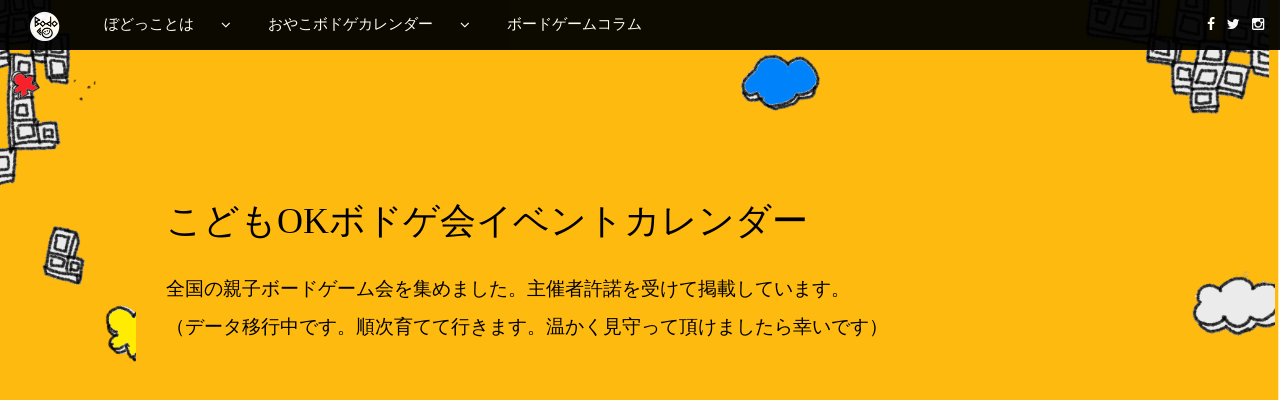

--- FILE ---
content_type: text/html; charset=UTF-8
request_url: https://bodocco.com/gcalendar/
body_size: 19596
content:
<!DOCTYPE html>
<!--[if IE 9]><html class="no-js ie9" lang="ja"><![endif]-->
<!--[if gt IE 9]><!--><html class="no-js" lang="ja"><!--<![endif]-->

<head>
  <meta charset="UTF-8">
  <meta name="viewport" content="width=device-width, initial-scale=1">
  <link rel="profile" href="http://gmpg.org/xfn/11">
  
	<title>おやこボドゲカレンダー &#8211; Bodocco &#8211; ぼどっこ</title>
<link rel='dns-prefetch' href='//s.w.org' />
<link rel="alternate" type="application/rss+xml" title="Bodocco - ぼどっこ &raquo; Feed" href="https://bodocco.com/feed/" />
<link rel="alternate" type="application/rss+xml" title="Bodocco - ぼどっこ &raquo; Comments Feed" href="https://bodocco.com/comments/feed/" />
<link rel="alternate" type="text/calendar" title="Bodocco - ぼどっこ &raquo; iCal Feed" href="https://bodocco.com/event/?ical=1" />
		<script type="text/javascript">
			window._wpemojiSettings = {"baseUrl":"https:\/\/s.w.org\/images\/core\/emoji\/2.3\/72x72\/","ext":".png","svgUrl":"https:\/\/s.w.org\/images\/core\/emoji\/2.3\/svg\/","svgExt":".svg","source":{"concatemoji":"https:\/\/bodocco.com\/wp-includes\/js\/wp-emoji-release.min.js?ver=4.8"}};
			!function(a,b,c){function d(a){var b,c,d,e,f=String.fromCharCode;if(!k||!k.fillText)return!1;switch(k.clearRect(0,0,j.width,j.height),k.textBaseline="top",k.font="600 32px Arial",a){case"flag":return k.fillText(f(55356,56826,55356,56819),0,0),b=j.toDataURL(),k.clearRect(0,0,j.width,j.height),k.fillText(f(55356,56826,8203,55356,56819),0,0),c=j.toDataURL(),b===c&&(k.clearRect(0,0,j.width,j.height),k.fillText(f(55356,57332,56128,56423,56128,56418,56128,56421,56128,56430,56128,56423,56128,56447),0,0),b=j.toDataURL(),k.clearRect(0,0,j.width,j.height),k.fillText(f(55356,57332,8203,56128,56423,8203,56128,56418,8203,56128,56421,8203,56128,56430,8203,56128,56423,8203,56128,56447),0,0),c=j.toDataURL(),b!==c);case"emoji4":return k.fillText(f(55358,56794,8205,9794,65039),0,0),d=j.toDataURL(),k.clearRect(0,0,j.width,j.height),k.fillText(f(55358,56794,8203,9794,65039),0,0),e=j.toDataURL(),d!==e}return!1}function e(a){var c=b.createElement("script");c.src=a,c.defer=c.type="text/javascript",b.getElementsByTagName("head")[0].appendChild(c)}var f,g,h,i,j=b.createElement("canvas"),k=j.getContext&&j.getContext("2d");for(i=Array("flag","emoji4"),c.supports={everything:!0,everythingExceptFlag:!0},h=0;h<i.length;h++)c.supports[i[h]]=d(i[h]),c.supports.everything=c.supports.everything&&c.supports[i[h]],"flag"!==i[h]&&(c.supports.everythingExceptFlag=c.supports.everythingExceptFlag&&c.supports[i[h]]);c.supports.everythingExceptFlag=c.supports.everythingExceptFlag&&!c.supports.flag,c.DOMReady=!1,c.readyCallback=function(){c.DOMReady=!0},c.supports.everything||(g=function(){c.readyCallback()},b.addEventListener?(b.addEventListener("DOMContentLoaded",g,!1),a.addEventListener("load",g,!1)):(a.attachEvent("onload",g),b.attachEvent("onreadystatechange",function(){"complete"===b.readyState&&c.readyCallback()})),f=c.source||{},f.concatemoji?e(f.concatemoji):f.wpemoji&&f.twemoji&&(e(f.twemoji),e(f.wpemoji)))}(window,document,window._wpemojiSettings);
		</script>
		<style type="text/css">
img.wp-smiley,
img.emoji {
	display: inline !important;
	border: none !important;
	box-shadow: none !important;
	height: 1em !important;
	width: 1em !important;
	margin: 0 .07em !important;
	vertical-align: -0.1em !important;
	background: none !important;
	padding: 0 !important;
}
</style>
<link rel='stylesheet' id='mailpoet_public-css'  href='https://bodocco.com/wp-content/plugins/mailpoet/assets/css/public.cae357df.css?ver=4.8' type='text/css' media='all' />
<link rel='stylesheet' id='widget-calendar-pro-style-css'  href='https://bodocco.com/wp-content/plugins/events-calendar-pro/src/resources/css/widget-calendar-full.css?ver=4.4.15' type='text/css' media='all' />
<link rel='stylesheet' id='tribe_events-widget-calendar-pro-style-css'  href='https://bodocco.com/wp-content/plugins/events-calendar-pro/src/resources/css/widget-calendar-theme.css?ver=4.4.15' type='text/css' media='all' />
<link rel='stylesheet' id='tribe_events--widget-calendar-pro-override-style-css'  href='https://bodocco.com/wp-content/plugins/events-calendar-pro/src/resources/css/widget-calendar-theme.css?ver=4.4.15' type='text/css' media='all' />
<link rel='stylesheet' id='eae-css-css'  href='https://bodocco.com/wp-content/plugins/addon-elements-for-elementor-page-builder/assets/css/eae.css?ver=4.8' type='text/css' media='all' />
<link rel='stylesheet' id='contact-form-7-css'  href='https://bodocco.com/wp-content/plugins/contact-form-7/includes/css/styles.css?ver=4.8.1' type='text/css' media='all' />
<link rel='stylesheet' id='contact-form-7-confirm-css'  href='https://bodocco.com/wp-content/plugins/contact-form-7-add-confirm/includes/css/styles.css?ver=4.8' type='text/css' media='all' />
<link rel='stylesheet' id='wml_client_style-css'  href='https://bodocco.com/wp-content/plugins/wp-masonry-layout/css/wmlc_client.css?ver=4.8' type='text/css' media='all' />
<link rel='stylesheet' id='wp-show-posts-css'  href='https://bodocco.com/wp-content/plugins/wp-show-posts/css/wp-show-posts-min.css?ver=1' type='text/css' media='all' />
<link rel='stylesheet' id='tribe-events-full-pro-calendar-style-css'  href='https://bodocco.com/wp-content/plugins/events-calendar-pro/src/resources/css/tribe-events-pro-full.min.css?ver=4.4.15' type='text/css' media='all' />
<link rel='stylesheet' id='tribe-events-calendar-pro-style-css'  href='https://bodocco.com/wp-content/plugins/events-calendar-pro/src/resources/css/tribe-events-pro-theme.min.css?ver=4.4.15' type='text/css' media='all' />
<link rel='stylesheet' id='tribe-events-calendar-full-pro-mobile-style-css'  href='https://bodocco.com/wp-content/plugins/events-calendar-pro/src/resources/css/tribe-events-pro-full-mobile.min.css?ver=4.4.15' type='text/css' media='only screen and (max-width: 768px)' />
<link rel='stylesheet' id='tribe-events-calendar-pro-mobile-style-css'  href='https://bodocco.com/wp-content/plugins/events-calendar-pro/src/resources/css/tribe-events-pro-theme-mobile.min.css?ver=4.4.15' type='text/css' media='only screen and (max-width: 768px)' />
<link rel='stylesheet' id='WRT-style-css'  href='https://bodocco.com/wp-content/themes/writee/style.css?ver=4.8' type='text/css' media='all' />
<link rel='stylesheet' id='WRT-main-style-css'  href='https://bodocco.com/wp-content/themes/writee/assets/css/style-ltr.css?ver=4.8' type='text/css' media='all' />
<script type='text/javascript' src='https://bodocco.com/wp-includes/js/jquery/jquery.js?ver=1.12.4'></script>
<script type='text/javascript' src='https://bodocco.com/wp-includes/js/jquery/jquery-migrate.min.js?ver=1.4.1'></script>
<script type='text/javascript' src='https://bodocco.com/wp-content/plugins/wp-masonry-layout/js/wmljs.js?ver=4.8'></script>
<script type='text/javascript' src='https://bodocco.com/wp-content/plugins/wp-masonry-layout/js/jquery.infinitescroll.min.js?ver=4.8'></script>
<link rel='https://api.w.org/' href='https://bodocco.com/wp-json/' />
<link rel="EditURI" type="application/rsd+xml" title="RSD" href="https://bodocco.com/xmlrpc.php?rsd" />
<link rel="wlwmanifest" type="application/wlwmanifest+xml" href="https://bodocco.com/wp-includes/wlwmanifest.xml" /> 
<meta name="generator" content="WordPress 4.8" />
<link rel="canonical" href="https://bodocco.com/gcalendar/" />
<link rel='shortlink' href='https://bodocco.com/?p=6149' />
		<!-- Custom Logo: hide header text -->
		<style id="custom-logo-css" type="text/css">
			.site-title, .site-description {
				position: absolute;
				clip: rect(1px, 1px, 1px, 1px);
			}
		</style>
	<link rel="alternate" type="application/json+oembed" href="https://bodocco.com/wp-json/oembed/1.0/embed?url=https%3A%2F%2Fbodocco.com%2Fgcalendar%2F" />
<link rel="alternate" type="text/xml+oembed" href="https://bodocco.com/wp-json/oembed/1.0/embed?url=https%3A%2F%2Fbodocco.com%2Fgcalendar%2F&#038;format=xml" />
			<script type="text/javascript">
    			var ajaxurl = "https:\/\/bodocco.com\/wp-admin\/admin-ajax.php";      
    			var ajaxnonce = "43f3dbc017";
    			var sjea = {"ajaxurl":"https:\/\/bodocco.com\/wp-admin\/admin-ajax.php"}  			</script><meta name="tec-api-version" content="v1"><meta name="tec-api-origin" content="https://bodocco.com"><link rel="https://theeventscalendar.com" href="https://bodocco.com/wp-json/tribe/events/v1/" /><style type="text/css">.entry-content a,a:active, a:focus, a:hover{color:#bf9e3b}.social-navigation.theme-colors,
		.comments-area .comments-list .comment .comment-meta .comment-header .comment-reply,
		.entry .entry-header .entry-meta .entry-cat,
		.entry .entry-quote-author,
		.widget.widget_recent-post .entry-list .entry .entry-meta .entry-cat, 
		.widget.widget_popular-post .entry-list .entry .entry-meta .entry-cat, 
		.widget.widget_posts .entry-list .entry .entry-meta .entry-cat, 
		.widget.widget_recent_posts .entry .entry-meta .entry-cat, 
		.widget.widget_related_posts .entry .entry-meta .entry-cat,
		.widget.widget_categories ul li a:hover,
		.widget.widget_product_categories ul li a:hover,
		.widget.widget_archive ul li a:hover,
		.widget.widget_archives ul li a:hover,
		.widget.widget_twitter .tweets-list .tweet a,
		.widget.widget_recent_comments .recentcomments span a{ color :#bf9e3b}.widget.widget_categories ul li a:before,
		.widget.widget_product_categories ul li a:before,
		.widget.widget_archive ul li a:before, 
		.widget.widget_archives ul li a:before
		.widget.widget_archives ul li a:before {background-color: #bf9e3b }.widget.widget_tag_cloud .tagcloud a:hover {
			color:#bf9e3b;
			border-color:#bf9e3b}.pace-running .pace{background-color:#ffffff;}
	.pace-done .pace{background-color:transparent;}
	.pace {
	  -webkit-pointer-events: none;
	  pointer-events: none;

	  -webkit-user-select: none;
	  -moz-user-select: none;
	  user-select: none;

	  position: fixed;
	  top: 0;
	  left: 0;
	  width: 100%;
	  z-index:9999;

	  -webkit-transform: translate3d(0, -50px, 0);
	  -ms-transform: translate3d(0, -50px, 0);
	  transform: translate3d(0, -50px, 0);

	  -webkit-transition: -webkit-transform .5s ease-out;
	  -ms-transition: -webkit-transform .5s ease-out;
	  transition: transform .5s ease-out;
	}

	.pace.pace-active {
	  -webkit-transform: translate3d(0, 0, 0);
	  -ms-transform: translate3d(0, 0, 0);
	  transform: translate3d(0, 0, 0);
	}

	.pace .pace-progress {
	  display: block;
	  position: fixed;
	  z-index: 2000;
	  top: 0;
	  right: 100%;
	  width: 100%;
	  height: 5px;
	  background:#bf9e3b;
	  pointer-events: none;
	}
   </style><script> 
	var RTL = false;
	</script><style type="text/css" id="custom-background-css">
body.custom-background { background-image: url("https://bodocco.com/wp-content/uploads/2017/01/bodoccowall-y.png"); background-position: center top; background-size: cover; background-repeat: no-repeat; background-attachment: fixed; }
</style>
<link rel="icon" href="https://bodocco.com/wp-content/uploads/2017/01/koma-150x150.png" sizes="32x32" />
<link rel="icon" href="https://bodocco.com/wp-content/uploads/2017/01/koma.png" sizes="192x192" />
<link rel="apple-touch-icon-precomposed" href="https://bodocco.com/wp-content/uploads/2017/01/koma.png" />
<meta name="msapplication-TileImage" content="https://bodocco.com/wp-content/uploads/2017/01/koma.png" />
		<style type="text/css" id="wp-custom-css">
			/*
ここに独自の CSS を追加することができます。

詳しくは上のヘルプアイコンをクリックしてください。
*/

@import url(http://fonts.googleapis.com/earlyaccess/hannari.css);
@import url(http://fonts.googleapis.com/earlyaccess/roundedmplus1c.css);

.site-wrapper,.site-header{
background-color:transparent;
}

.site-header-top{
z-index:100;
}
.custom-logo{
width:80px;
margin-top:30px;
z-index:1;
}

.home .custom-logo{
width:55px;
margin-top:350px;
margin-left:120px
}
.site-header .site-header-top{
position:fixed;
top:0;
width:100%;
opacity:0.95;
}
.admin-bar .site-header .site-header-top{
margin-top:32px}
.site-footer-bottom{
display:none;
}

.site-content{
background-color:#ffba0f;
padding:30px;
}
.home .site-content{
background-color:transparent
}

.site-content p{
font-size:120%;
}

.blog .site-content{
background-color:white;
border-radius:30px;
padding:30px 50px;
margin-top:30px!important;
margin-bottom:30px!important;
}

.logofont,
.logofont a,
.logofont span,
.tribe-events-list-event-title,
.elementor-widget-heading .elementor-heading-title,
.entry-title,
.entry-title a{
font-family:'Rounded Mplus 1c',sans-serif;
font-weight:800;
}

.logofont,
.elementor-widget-heading .elementor-heading-title,
.entry-title{
text-align:center;
zoom:1.2;
letter-spacing:2px;
}



.wpcf7-checkbox{
text-align:center;
width:100%;
font-family:'Rounded Mplus 1c',sans-serif;
font-size:120%;
}
.wpcf7-checkbox input{
zoom:2;}

input[type=submit]{
width:90%;
height:60px;
margin:auto;
background:black;
border:1px solid black;
opacity:0.8;
font-family:'Rounded Mplus 1c',sans-serif;
font-weight:800;
letter-spacing:10px;
color:white;
}
input[type=submit]:hover{
opacity:1
}

.entry-share, .entry-comments{
background-color:#ffba0f;
}
.entry-button{
border-right-color:#ffba0f
}

.blog .entry-share, .blog .entry-comments{
background-color:#fff;
}
.blog .entry-button{
border-right-color:#fff
}

.single-event .site-content.with-no-sidebar.compact-view,
.single-event .entry-media img{
width:100%;
margin:0;a
padding:0;
}
.page-id-11 .entry-thumb,
.post-type-archive-event .entry-meta,
.single-event .entry-meta,
.post-type-archive-event .site-content-header{
display:none;
}

.site-header-bottom .site-logo{
width:30px;
}

.wts-eae-pl-wrapper>ul>li{
float:left}

#tribe-events-pg-template{
background:white;
width:80%;
padding:50px;
margin:auto;
}


.tribe-events-cost:before{
content:'参加費：';
}

.tribe-events-cost{
display:block;
position:absolute;
right:0;
top:0;
line-height:40px;
background:orange;
padding:0 15px;
border-radius:20px;
letter-spacing:5px
}

.tribe-events-schedule h2,
.tribe-events-single-event-title,
.single-tribe_organizer h2,
.single-tribe_venue h2{
text-align:center;
font-family:'Rounded Mplus 1c',sans-serif;
font-weight:800;
}
.tribe-events-cost,
.tribe-events-schedule h2{
font-size:140%
}

.single-tribe_organizer h2.tribe-organizer-name,
.single-tribe_venue h2.tribe-venue-name{
font-size:250%;
}
.single-tribe_organizer address{
text-align:center}

.tribe-events-content .jp-relatedposts{
display:none!important;
}


.elementor-element-fv2h4nd #text-7,
.elementor-element-fv2h4nd #search-4,
.tribe-events-widget-link,
.widget-title{
display:none!important;
}
.elementor-element-fv2h4nd .tribe-event-featured{
display:block
}

.elementor-element-fv2h4nd #tribe-events-list-widget-2{
background-color:transparent;
border:none;
}

.fclear{
overflow:hidden;
clear:both
}


.tribe-events-list .type-tribe_events{
border-bottom:1px dashed #333!important;
padding-bottom:30px!important;
margin-bottom:30px!important;}

.tribe-events-list .tribe-event-featured{
border-bottom:none!important;
}

h2.entry-title a{
color:black;
cursor: default;
}

form dl dt{
font-weight:normal;
width:25%;
float:left;
clear:left;
line-height:1em;
display:block;
}
form dl dd{
width:75%;
float:left;
display:block;
}

.single-tribe_events .tribe-events-before-html,
.single-tribe_organizer .tribe-events-before-html,
.single-tribe_venue .tribe-events-before-html
{
display:none
}


.frontpage-event  #tribe-events-adv-list-widget-2,
.frontpage-event  #tribe-events-adv-list-widget-2 .tribe-mini-calendar-event{
background:transparent!important;
border:none;
}
.page-id-11 .type-tribe_events{
border:none;
}


.frontpage-event img{
width:85%;
margin:auto;
display:block}

#tribe-events-adv-list-widget-2 .tribe-events-location *{
display:inline!important;
}

#tribe-events-adv-list-widget-2 .list-info p,
#tribe-events-adv-list-widget-2 .list-info .tribe-events-divider,

#tribe-events-adv-list-widget-2 .tribe-events-event-cost,
.weekly-side-eventlist img,
.single-tribe_organizer .tribe-events-page-title,
.single-tribe_venue .tribe-events-page-title
{display:none!important}

.single-tribe_events .tribe-events-event-image,
.single-tribe_organizer .type-tribe_events{
text-align:center;}


.single-tribe_organizer div.tribe-events-event-image,
.single-tribe_organizer .tribe-events-content,
.single-tribe_organizer .tribe-events-list-event-description
{
float:none!important;
margin:auto;
text-align:left;
padding-right:0
}

.single-post .site-content{
background:white;
border-radius:25px;
}
.single-post .site-content p{
line-height:1.6;
}
.single-post .site-content h2{
margin-top:2em;
font-weight:bold;
font-family:'Rounded Mplus 1c',sans-serif;
}
.single-post .site-content img{
margin-right:0}

#sidebar{
display:none;
}

#site-content{
width:80%;
margin:auto;
float:none
}
@media screen and (min-width: 48em){ .category #site-content,
.single-post #site-content,
.blog #site-content{
float:left;
margin-right:2%;
width:65%
}
.category #sidebar,
.single-post #sidebar,
.blog #sidebar{
display:block;
}
#sidebar .widget{
background: rgba(255,255,255,0.2);
border:none;
border-radius:25px;
}

.single-post .site-sidebar:before {
padding-top:0;
}
#sidebar{
padding-top:0
}
#sidebar .widget .widget-title{
display:block!important;
background-color:transparent!important;
}

}
#site-content{
margin-bottom:2.5em;
}
.post .entry-share,
.post .entry-comments{
background-color:#fff;
}

blockquote{
color:gray;
font-size:1.2em;
font-family:'Rounded Mplus 1c',sans-serif;
}

.eae-pl-image-wrapper br{
display:none;}

.wts-eae-pl-wrapper li{
background:#fff;
border-radius:25px;
}
.eae-pl-content-box-wrapper{
padding-top:1em;
padding-right:1em;
position:relative;
height:150px;
}
.eae-pl-content-box-wrapper .eae-pl-content-box{
line-height:1.2;
font-size:0.8em;
}
.eae-pl-content-box-wrapper .eae-pl-readmore{
position:absolute;
right:0;
bottom:0;}
.eae-pl-content-box-wrapper .eae-pl-readmore a{
color:white;
font-weight:bold;
letter-spacing:10px;
text-indent:20px;}

.wmle_post_excerpt,.wmle_post_meta{
display:none;
}
.wmle_post_title{
border-bottom:none!important
}
.wmle_post_title a{
color:black!important
}

.wmle_post_title a:visited{
color:gray!important
}
.wmle_item{
background:white;
border-radius:10px;
}

.tagcloud{
overflow:hidden}

.tagcloud br,
.elementor-button-wrapper br,
.post-type-archive-tribe_events.events-list .tribe-events-before-html,
.post-type-archive-tribe_events.events-list .tribe-events-page-title,
.post-type-archive-tribe_events.events-list .tribe-events-after-html{
display:none;
}

#wpsp-1059 h2,
#wpsp_widget-2 h2{
font-size:medium;
line-height:1em;
font-family:'Rounded Mplus 1c',sans-serif;
font-weight:600
}

.eventForm-author,
.eventForm-event,
.eventForm-organizer,
.eventForm-other{
width:90%;
margin:auto;
clear:both;
padding:50px 20px;
border-radius:10px;
overflow:hidden;
}

.eventForm-author,
.eventForm-organizer{
background:rgba(255,255,0,0.2);
}
.eventForm-organizer{
width:80%;
zoom:80%;
}

#wpadminbar .quicklinks{
zoom:0.6
}

#top-kidsgames .elementor-element-cg9oupo{
max-height:120px;
overflow:hidden;
}

.site-header-bottom{
background-color:transparent!important;
}

.site-container{
max-width:100%;
}

.blog #sidebar{
width:33%;
}

.type-page .entry-header,
.type-page .entry-media{
display:none;
}	

.txtbadge{
position:relative;
top:-40px;
left:190px;
transform:rotate(-25deg);
}

@media screen and (max-width: 600px){
#site-content{
width:95%!important;
.site-content{padding:0;}
}
}
@media screen and (max-width: 400px){
#site-content{
width:99%!important;
.site-content{padding:0;}
}
}

.elementor-icon-list-icon br{
display:none;
}		</style>
	  
</head>
<body id="site-body" class="page-template-default page page-id-6149 custom-background wp-custom-logo tribe-no-js tribe-bar-is-disabled theme-header4 elementor-default">
<div class="site-mobile-navigation"></div>
<div class="site-wrapper">

		<header id="site-header" class="site-header">
		<div class="site-header-top">
			<div class="site-container">
				<div class="site-row">
					
					<div class="site-header-top-left site-column-9">
					
												<nav class="primary-navigation" id="primary-navigation">
							
							<ul id="menu-%e3%83%88%e3%83%83%e3%83%97%e3%83%a1%e3%83%8b%e3%83%a5%e3%83%bc" class=""><li id="menu-item-31" class="menu-item menu-item-type-custom menu-item-object-custom menu-item-home menu-item-31"><a href="http://bodocco.com"><img src="http://bodocco.com/wp-content/uploads/2017/01/bodoccoIconWhite.png" style="height:30px;overflow:visible"></a></li>
<li id="menu-item-32" class="menu-item menu-item-type-post_type menu-item-object-page menu-item-has-children menu-item-32"><a href="https://bodocco.com/about/">ぼどっことは</a>
<ul  class="sub-menu">
	<li id="menu-item-962" class="menu-item menu-item-type-post_type menu-item-object-page menu-item-962"><a href="https://bodocco.com/about/">活動内容</a></li>
	<li id="menu-item-1211" class="menu-item menu-item-type-post_type menu-item-object-page menu-item-1211"><a href="https://bodocco.com/staffpage/">スタッフ紹介</a></li>
	<li id="menu-item-1018" class="menu-item menu-item-type-post_type menu-item-object-page menu-item-1018"><a href="https://bodocco.com/mediacoverage/">メディア掲載情報</a></li>
</ul>
</li>
<li id="menu-item-412" class="menu-item menu-item-type-custom menu-item-object-custom current-menu-ancestor current-menu-parent menu-item-has-children menu-item-412"><a href="http://bodocco.com/event/"><span class="dashicons dashicons-calendar-alt" style="margin-top:11px"></span>おやこボドゲカレンダー</a>
<ul  class="sub-menu">
	<li id="menu-item-6156" class="menu-item menu-item-type-post_type menu-item-object-page current-menu-item page_item page-item-6149 current_page_item menu-item-6156"><a href="https://bodocco.com/gcalendar/">おやこボドゲカレンダー（Googleカレンダー）</a></li>
	<li id="menu-item-494" class="menu-item menu-item-type-post_type_archive menu-item-object-tribe_events menu-item-494"><a href="https://bodocco.com/event/">イベントカレンダー</a></li>
	<li id="menu-item-665" class="menu-item menu-item-type-custom menu-item-object-custom menu-item-665"><a href="http://bodocco.com/event/photo/">イベント一覧</a></li>
	<li id="menu-item-495" class="menu-item menu-item-type-post_type menu-item-object-page menu-item-495"><a href="https://bodocco.com/event-add/">（主催者の方へ）イベント掲載のお誘い</a></li>
</ul>
</li>
<li id="menu-item-958" class="menu-item menu-item-type-post_type menu-item-object-page menu-item-958"><a href="https://bodocco.com/blog/">ボードゲームコラム</a></li>
</ul>						</nav>
						<a href="https://bodocco.com" class="mobile-navigation-toggle"></a>
											</div>
					
					
		<div class="site-header-top-right site-column-3">
			<nav id="social-navigation" class="social-navigation default-colors"><ul><li><a href="https://www.facebook.com/bodocco.katsushika/" target="_blank"><span class="fa fa-facebook"></span></a></li><li><a href="https://twitter.com/bodocc_o" target="_blank"><span class="fa fa-twitter"></span></a></li><li><a href="https://www.instagram.com/bodocc_o" target="_blank"><span class="fa fa-instagram"></span></a></li></ul></nav>
		</div>				</div>
			</div>
		</div>
		
		<div class="site-header-bottom">
			<div class="site-container">
				<div class="site-row">
					<div class="site-header-middle-center clearfix" style="position:relative;">
												
							<h1 class="site-logo">							<a href="https://bodocco.com/" class="custom-logo-link" rel="home" itemprop="url"><img width="178" height="178" src="https://bodocco.com/wp-content/uploads/2017/01/koma.png" class="custom-logo" alt="Bodocco &#8211; ぼどっこ" itemprop="logo" srcset="https://bodocco.com/wp-content/uploads/2017/01/koma.png 178w, https://bodocco.com/wp-content/uploads/2017/01/koma-150x150.png 150w" sizes="(max-width: 178px) 100vw, 178px" /></a>							</h1>							
												
					
												
						<a href="https://bodocco.com/" class="mobile-navigation-toggle"></a>
					</div>
				</div>
			</div>
		</div>
    </header><!-- / header -->	<section class="site-main with-right-sidebar ">
	
        <div class="site-container">
            <div class="site-row">
				<div class="site-content  with-sidebar expand-view " id="site-content" role="main">
                    
					<article id="entry-6149" class="post-6149 page type-page status-publish hentry entry entry-center">
	<div class="entry-row">
		<div class="entry-full-center">
			<div class="entry-header">
				<h2 class="entry-title"><a href="https://bodocco.com/gcalendar/">おやこボドゲカレンダー</a></h2>			</div>
						
			<div class="entry-content">
				
				<h1>こどもOKボドゲ会イベントカレンダー</h1>
<p>全国の親子ボードゲーム会を集めました。主催者許諾を受けて掲載しています。<br />
（データ移行中です。順次育てて行きます。温かく見守って頂けましたら幸いです）</p>
<p><iframe src="https://calendar.google.com/calendar/embed?src=3jgpfsh6brrsdm67g7ggnfma9k%40group.calendar.google.com&#038;ctz=Asia%2FTokyo" style="border: 0" width="800" height="600" frameborder="0" scrolling="no"></iframe></p>
				
			</div>
			<div class="entry-paginated-link"></div>
		</div>
	</div>
</article>					
										
				</div>
				
								<div class="site-sidebar" id="sidebar" role="complementary">
					<aside id="wrt_about-2" class="widget widget_wrt_about"><div class="author"><div class="author-image"><img src="http://bodocco.com/wp-content/uploads/2017/02/ZOGwRdRG.jpg" alt="ぼどっこ"></div>
			<div class="author-meta">
				<h6 class="author-name">ぼどっこ</h6>
				<p class="author-desc">あそんで育てる、みんなで育てる
ボードゲームでコミュニケーション♪</p>
			</div>
		</div></aside><aside id="categories-3" class="widget widget_categories"><h6 class="widget-title"><span>Categories</span></h6>		<ul>
	<li class="cat-item cat-item-204"><a href="https://bodocco.com/category/bodocco/" >■ぼどっこの活動<span>(15)</span></a> 
<ul class='children'>
	<li class="cat-item cat-item-206"><a href="https://bodocco.com/category/bodocco/%e3%82%b9%e3%82%bf%e3%83%83%e3%83%95%e3%83%96%e3%83%ad%e3%82%b0%e3%82%ae%e3%83%a6/" >スタッフブログギユ<span>(7)</span></a> 
</li>
</ul>
</li>
	<li class="cat-item cat-item-125"><a href="https://bodocco.com/category/daily-report/" >■業務日報<span>(5)</span></a> 
<ul class='children'>
	<li class="cat-item cat-item-214"><a href="https://bodocco.com/category/daily-report/%e3%83%9c%e3%83%bc%e3%83%89%e3%82%b2%e3%83%bc%e3%83%a0%e8%ac%9b%e7%bf%92/" >ボードゲーム講習<span>(1)</span></a> 
</li>
	<li class="cat-item cat-item-208"><a href="https://bodocco.com/category/daily-report/%e5%87%ba%e5%bc%b5%e3%83%9c%e3%83%bc%e3%83%89%e3%82%b2%e3%83%bc%e3%83%a0/" >出張ボードゲーム<span>(3)</span></a> 
</li>
</ul>
</li>
	<li class="cat-item cat-item-1"><a href="https://bodocco.com/category/inbox/" >INBOX<span>(12)</span></a> 
</li>
	<li class="cat-item cat-item-51"><a href="https://bodocco.com/category/event/" >イベント<span>(40)</span></a> 
<ul class='children'>
	<li class="cat-item cat-item-12"><a href="https://bodocco.com/category/event/asobo-asobuono/" >アソボ！アソボKids！<span>(13)</span></a> 
</li>
	<li class="cat-item cat-item-188"><a href="https://bodocco.com/category/event/webmedia-bikkuri/" >ウェブメディアびっくりセール<span>(1)</span></a> 
</li>
	<li class="cat-item cat-item-124"><a href="https://bodocco.com/category/event/oyako/" >おやこボードゲーム広場<span>(4)</span></a> 
</li>
	<li class="cat-item cat-item-104"><a href="https://bodocco.com/category/event/booth/" >ブース出展/お手伝い<span>(13)</span></a> 
</li>
	<li class="cat-item cat-item-187"><a href="https://bodocco.com/category/event/original-items/" >制作<span>(11)</span></a> 
	<ul class='children'>
	<li class="cat-item cat-item-190"><a href="https://bodocco.com/category/event/original-items/mogi-gori/" >オリジナルゲーム第一弾 もぎもぎゴリラ<span>(8)</span></a> 
</li>
	<li class="cat-item cat-item-218"><a href="https://bodocco.com/category/event/original-items/%e3%82%aa%e3%83%aa%e3%82%b8%e3%83%8a%e3%83%ab%e3%82%b2%e3%83%bc%e3%83%a0%e7%ac%ac%e4%b8%89%e5%bc%be%e3%83%92%e3%83%bc%e3%83%ad%e3%83%bc%e3%82%b3%e3%83%ad%e3%82%b7%e3%82%a2%e3%83%a0/" >オリジナルゲーム第三弾ヒーローコロシアム<span>(1)</span></a> 
</li>
	<li class="cat-item cat-item-211"><a href="https://bodocco.com/category/event/original-items/%e3%82%aa%e3%83%aa%e3%82%b8%e3%83%8a%e3%83%ab%e3%82%b2%e3%83%bc%e3%83%a0%e7%ac%ac%e4%ba%8c%e5%bc%beover-doom-original-items/" >オリジナルゲーム第二弾Over dooM<span>(1)</span></a> 
</li>
	<li class="cat-item cat-item-202"><a href="https://bodocco.com/category/event/original-items/piddleriddle/" >ピクテルファンブック PiddleRiddle<span>(1)</span></a> 
</li>
	</ul>
</li>
	<li class="cat-item cat-item-14"><a href="https://bodocco.com/category/event/asobi-kouza/" >遊ぶ会 学ぶ会<span>(2)</span></a> 
</li>
</ul>
</li>
	<li class="cat-item cat-item-142"><a href="https://bodocco.com/category/game-master/" >ゲームマスターについて<span>(2)</span></a> 
</li>
	<li class="cat-item cat-item-52"><a href="https://bodocco.com/category/other/" >その他<span>(3)</span></a> 
<ul class='children'>
	<li class="cat-item cat-item-87"><a href="https://bodocco.com/category/other/site/" >サイトについて<span>(1)</span></a> 
</li>
	<li class="cat-item cat-item-50"><a href="https://bodocco.com/category/other/media/" >メディア取材など<span>(2)</span></a> 
</li>
</ul>
</li>
	<li class="cat-item cat-item-127"><a href="https://bodocco.com/category/%e3%83%9c%e3%83%bc%e3%83%89%e3%82%b2%e3%83%bc%e3%83%a0%e3%81%ab%e3%81%a4%e3%81%84%e3%81%a6/" >ボードゲームについて<span>(5)</span></a> 
</li>
	<li class="cat-item cat-item-88"><a href="https://bodocco.com/category/recommended/" >ボードゲーム紹介<span>(10)</span></a> 
</li>
		</ul>
</aside><aside id="search-3" class="widget widget_search"><h6 class="widget-title"><span>検索</span></h6><form role="search" method="get" id="searchform" class="search-form" action="https://bodocco.com/">
	<label class="screen-reader-text" for="s">
	Search for:	</label>
	<input type="text" value="" placeholder="Search..." name="s" id="s" class="search-input" />
	<label for="searchsubmit" class="fa fa-search search-submit-icon"></label>
	<input type="submit" id="searchsubmit" value="Search" class="search-submit" />
</form></aside><aside id="wrt_recent_posts-2" class="widget widget_wrt_recent_posts"><h6 class="widget-title"><span></span></h6><div class="entry-list entry-small-thumb"><article class="entry"><h4 class="entry-title"><a href="https://bodocco.com/2019/hirocoro/" title="Permalink to 秋新作「ヒーローコロシアム」" rel="bookmark">秋新作「ヒーローコロシアム」</a></h4></article><article class="entry"><div  class="entry-media" >
					<a href="https://bodocco.com/2019/tesp0804/" class="entry-thumb" title="Permalink to: &quot;テストプレイ会を主催しまして！&quot;"><img width="150" height="150" src="https://bodocco.com/wp-content/uploads/2019/08/img_20190806_03060026157506225002996632.-150x150.jpg" class="attachment-thumbnail size-thumbnail wp-post-image" alt="" /></a>
				</div><h4 class="entry-title"><a href="https://bodocco.com/2019/tesp0804/" title="Permalink to テストプレイ会を主催しまして！" rel="bookmark">テストプレイ会を主催しまして！</a></h4></article><article class="entry"><div  class="entry-media" >
					<a href="https://bodocco.com/2019/ivent0616/" class="entry-thumb" title="Permalink to: &quot;小金井キッズカーニバル&quot;"><img width="150" height="150" src="https://bodocco.com/wp-content/uploads/2019/07/1562934120549-150x150.jpg" class="attachment-thumbnail size-thumbnail wp-post-image" alt="" /></a>
				</div><h4 class="entry-title"><a href="https://bodocco.com/2019/ivent0616/" title="Permalink to 小金井キッズカーニバル" rel="bookmark">小金井キッズカーニバル</a></h4></article></div></aside><aside id="tribe-events-adv-list-widget-3" class="widget tribe-events-adv-list-widget"><h6 class="widget-title"><span>今後のイベント情報</span></h6>
		<!-- Event  -->
		<div class="type-tribe_events post-12134 tribe-clearfix tribe-events-category-tokyo tribe-events-venue-667 tribe-events-organizer-522 tribe-events-organizer-371 tribe-event-featured">
			
<div class="tribe-mini-calendar-event event--1 ">
			<div class="tribe-event-image">
			<img width="3840" height="2160" src="https://bodocco.com/wp-content/uploads/2017/02/IMG_wa7qof.jpg" class="attachment-post-thumbnail size-post-thumbnail wp-post-image" alt="" srcset="https://bodocco.com/wp-content/uploads/2017/02/IMG_wa7qof.jpg 3840w, https://bodocco.com/wp-content/uploads/2017/02/IMG_wa7qof-300x169.jpg 300w, https://bodocco.com/wp-content/uploads/2017/02/IMG_wa7qof-768x432.jpg 768w, https://bodocco.com/wp-content/uploads/2017/02/IMG_wa7qof-1024x576.jpg 1024w, https://bodocco.com/wp-content/uploads/2017/02/IMG_wa7qof-600x338.jpg 600w, https://bodocco.com/wp-content/uploads/2017/02/IMG_wa7qof-1600x900.jpg 1600w, https://bodocco.com/wp-content/uploads/2017/02/IMG_wa7qof-780x439.jpg 780w" sizes="(max-width: 3840px) 100vw, 3840px" />		</div>
		
	<div class="list-date">
					<span class="list-dayname">
				Dec			</span>
		
		<span class="list-daynumber">14</span>
		</div>

		<div class="list-info">
						<h2 class="tribe-events-title">
					<a href="https://bodocco.com/event/yotsugientame/2025-12-14/" rel="bookmark">[葛飾区]まいろーど四つ木エンタメFESTA＠ゼロング</a>
			</h2>
			
			
			<div class="tribe-events-duration">
				<span class="tribe-event-date-start">12月14日 @ 2:00 PM</span> - <span class="tribe-event-time">5:00 PM</span>			</div>

			
			<!-- // Price, Venue Name, Address, City, State or Province, Postal Code, Country, Venue Phone, Organizer Name-->
			
					</div>
	</div> <!-- .list-info -->
		</div>

		
	
		<!-- Event  -->
		<div class="type-tribe_events post-12173 tribe-clearfix tribe-events-category-tokyo tribe-events-venue-667 tribe-events-organizer-522 tribe-events-organizer-371 tribe-event-featured">
			
<div class="tribe-mini-calendar-event event--1 ">
			<div class="tribe-event-image">
			<img width="3840" height="2160" src="https://bodocco.com/wp-content/uploads/2017/02/IMG_wa7qof.jpg" class="attachment-post-thumbnail size-post-thumbnail wp-post-image" alt="" srcset="https://bodocco.com/wp-content/uploads/2017/02/IMG_wa7qof.jpg 3840w, https://bodocco.com/wp-content/uploads/2017/02/IMG_wa7qof-300x169.jpg 300w, https://bodocco.com/wp-content/uploads/2017/02/IMG_wa7qof-768x432.jpg 768w, https://bodocco.com/wp-content/uploads/2017/02/IMG_wa7qof-1024x576.jpg 1024w, https://bodocco.com/wp-content/uploads/2017/02/IMG_wa7qof-600x338.jpg 600w, https://bodocco.com/wp-content/uploads/2017/02/IMG_wa7qof-1600x900.jpg 1600w, https://bodocco.com/wp-content/uploads/2017/02/IMG_wa7qof-780x439.jpg 780w" sizes="(max-width: 3840px) 100vw, 3840px" />		</div>
		
	<div class="list-date">
					<span class="list-dayname">
				Jan			</span>
		
		<span class="list-daynumber">11</span>
		</div>

		<div class="list-info">
						<h2 class="tribe-events-title">
					<a href="https://bodocco.com/event/yotsugientame/2026-01-11/" rel="bookmark">[葛飾区]まいろーど四つ木エンタメFESTA＠ゼロング</a>
			</h2>
			
			
			<div class="tribe-events-duration">
				<span class="tribe-event-date-start">2026年1月11日 @ 2:00 PM</span> - <span class="tribe-event-time">5:00 PM</span>			</div>

			
			<!-- // Price, Venue Name, Address, City, State or Province, Postal Code, Country, Venue Phone, Organizer Name-->
			
					</div>
	</div> <!-- .list-info -->
		</div>

		
	
		<!-- Event  -->
		<div class="type-tribe_events post-12197 tribe-clearfix tribe-events-category-tokyo tribe-events-venue-667 tribe-events-organizer-522 tribe-events-organizer-371 tribe-event-featured">
			
<div class="tribe-mini-calendar-event event--1 ">
			<div class="tribe-event-image">
			<img width="3840" height="2160" src="https://bodocco.com/wp-content/uploads/2017/02/IMG_wa7qof.jpg" class="attachment-post-thumbnail size-post-thumbnail wp-post-image" alt="" srcset="https://bodocco.com/wp-content/uploads/2017/02/IMG_wa7qof.jpg 3840w, https://bodocco.com/wp-content/uploads/2017/02/IMG_wa7qof-300x169.jpg 300w, https://bodocco.com/wp-content/uploads/2017/02/IMG_wa7qof-768x432.jpg 768w, https://bodocco.com/wp-content/uploads/2017/02/IMG_wa7qof-1024x576.jpg 1024w, https://bodocco.com/wp-content/uploads/2017/02/IMG_wa7qof-600x338.jpg 600w, https://bodocco.com/wp-content/uploads/2017/02/IMG_wa7qof-1600x900.jpg 1600w, https://bodocco.com/wp-content/uploads/2017/02/IMG_wa7qof-780x439.jpg 780w" sizes="(max-width: 3840px) 100vw, 3840px" />		</div>
		
	<div class="list-date">
					<span class="list-dayname">
				Feb			</span>
		
		<span class="list-daynumber">08</span>
		</div>

		<div class="list-info">
						<h2 class="tribe-events-title">
					<a href="https://bodocco.com/event/yotsugientame/2026-02-08/" rel="bookmark">[葛飾区]まいろーど四つ木エンタメFESTA＠ゼロング</a>
			</h2>
			
			
			<div class="tribe-events-duration">
				<span class="tribe-event-date-start">2026年2月8日 @ 2:00 PM</span> - <span class="tribe-event-time">5:00 PM</span>			</div>

			
			<!-- // Price, Venue Name, Address, City, State or Province, Postal Code, Country, Venue Phone, Organizer Name-->
			
					</div>
	</div> <!-- .list-info -->
		</div>

		
	
		<!-- Event  -->
		<div class="type-tribe_events post-12240 tribe-clearfix tribe-events-category-tokyo tribe-events-venue-667 tribe-events-organizer-522 tribe-events-organizer-371 tribe-event-featured">
			
<div class="tribe-mini-calendar-event event--1 ">
			<div class="tribe-event-image">
			<img width="3840" height="2160" src="https://bodocco.com/wp-content/uploads/2017/02/IMG_wa7qof.jpg" class="attachment-post-thumbnail size-post-thumbnail wp-post-image" alt="" srcset="https://bodocco.com/wp-content/uploads/2017/02/IMG_wa7qof.jpg 3840w, https://bodocco.com/wp-content/uploads/2017/02/IMG_wa7qof-300x169.jpg 300w, https://bodocco.com/wp-content/uploads/2017/02/IMG_wa7qof-768x432.jpg 768w, https://bodocco.com/wp-content/uploads/2017/02/IMG_wa7qof-1024x576.jpg 1024w, https://bodocco.com/wp-content/uploads/2017/02/IMG_wa7qof-600x338.jpg 600w, https://bodocco.com/wp-content/uploads/2017/02/IMG_wa7qof-1600x900.jpg 1600w, https://bodocco.com/wp-content/uploads/2017/02/IMG_wa7qof-780x439.jpg 780w" sizes="(max-width: 3840px) 100vw, 3840px" />		</div>
		
	<div class="list-date">
					<span class="list-dayname">
				Mar			</span>
		
		<span class="list-daynumber">08</span>
		</div>

		<div class="list-info">
						<h2 class="tribe-events-title">
					<a href="https://bodocco.com/event/yotsugientame/2026-03-08/" rel="bookmark">[葛飾区]まいろーど四つ木エンタメFESTA＠ゼロング</a>
			</h2>
			
			
			<div class="tribe-events-duration">
				<span class="tribe-event-date-start">2026年3月8日 @ 2:00 PM</span> - <span class="tribe-event-time">5:00 PM</span>			</div>

			
			<!-- // Price, Venue Name, Address, City, State or Province, Postal Code, Country, Venue Phone, Organizer Name-->
			
					</div>
	</div> <!-- .list-info -->
		</div>

		
	
	<p class="tribe-events-widget-link">
		<a href="https://bodocco.com/event/" rel="bookmark">
			View More&hellip;		</a>
	</p>

</aside><script type="application/ld+json">
[{"@context":"http://schema.org","@type":"Event","name":"[\u845b\u98fe\u533a]\u307e\u3044\u308d\u30fc\u3069\u56db\u3064\u6728\u30a8\u30f3\u30bf\u30e1FESTA\uff20\u30bc\u30ed\u30f3\u30b0","description":"&lt;p&gt;\u6bce\u6708\u7b2c\uff12\u65e5\u66dc\u65e5\u306b\u306f\u3001\u30ad\u30e3\u30d7\u30c6\u30f3\u7ffc\u306e\u8857\u300c\u56db\u3064\u6728\u300d\u304c\u30a8\u30f3\u30bf\u30e1\u306e\u8857\u306b\u306a\u308b\u3088\uff01 \u30d2\u30fc\u30ed\u30fc\u3068\u30dc\u30fc\u30c9\u30b2\u30fc\u30e0\uff08\u901a\u79f0\uff1a\u30d2\u30fc\u30ed\u30fc\u30dc\u30c9\u30b2\uff09\u3001\u30bc\u30ed\u30f3\u30b0\u30b7\u30e7\u30fc\uff08\u30d2\u30fc\u30ed\u30fc\u30b7\u30e7\u30fc\uff09\u3001\u30bc\u30ed\u30f3\u30b0\u3068\u7121\u6599\u64ae\u5f71\u4f1a\u306a\u3069\u3054\u5bb6\u65cf\u3067\u697d\u3057\u3081\u308b\u30a4\u30d9\u30f3\u30c8\u3067\u3059\u3002 \u5f53\u65e5\u306e\u30b2\u30fc &hellip;&lt;/p&gt;\\n","image":"https://bodocco.com/wp-content/uploads/2017/02/IMG_wa7qof.jpg","url":"https://bodocco.com/event/yotsugientame/2025-12-14/","startDate":"2025-12-14T05:00:00+00:00","endDate":"2025-12-14T08:00:00+00:00","location":{"@type":"Place","name":"\u307e\u3044\u308d\u30fc\u3069\u56db\u3064\u6728\u5546\u5e97\u8857\u300c\u30a4\u30d9\u30f3\u30c8\u901a\u308a\u300d","description":"&lt;p&gt;\u300c\u307e\u3044\u308d\u30fc\u3069\u56db\u3064\u6728\u5546\u5e97\u8857\u300d\u306f\u3001\u6700\u5bc4\u308a\u99c5\u306e\u4eac\u6210\u96fb\u9244\u62bc\u4e0a\u7dda\u300c\u56db\u30c4\u6728\u300d\u99c5\u304b\u3089\u5f92\u6b69\u7d04\uff12\u5206\u3067\u3059\u3002&lt;/p&gt;\\n","url":"https://bodocco.com/venue/%e3%81%be%e3%81%84%e3%82%8d%e3%83%bc%e3%81%a9%e5%9b%9b%e3%81%a4%e6%9c%a8%e5%95%86%e5%ba%97%e8%a1%97%e3%80%8c%e3%82%a4%e3%83%99%e3%83%b3%e3%83%88%e9%80%9a%e3%82%8a%e3%80%8d/","address":{"streetAddress":"\u6771\u4eac\u90fd\u845b\u98fe\u533a\u56db\u3064\u67281\u4e01\u76ee29-13","addressCountry":"Japan"},"geo":{"@type":"GeoCoordinates","latitude":35.7348313,"longitude":139.8349678},"telephone":"","sameAs":""},"organizer":{"@type":"Person","name":"\u30bc\u30ed\u30f3\u30b0","description":"&lt;p&gt;\u845b\u98fe\u306e\u5e73\u548c\u3092\u5b88\u308b\u30ed\u30fc\u30ab\u30eb\u30d2\u30fc\u30ed\u30fc\u3010\u4eee\u9762\u306e\u5b88\u8b77\u8005\u30bc\u30ed\u30f3\u30b0\u3011 \u30de\u30c3\u30c1\u30e7\u5927\u4f50\u7387\u3044\u308b\u60aa\u306e\u7d44\u7e54\u300c\u30c7\u30b9\u30d0\u30eb\u8ecd\u56e3\u300d\u3092\u5012\u3059\u3001\u672c\u683c\u6d3e\u30d7\u30ed\u30ec\u30b9\u4ed5\u8fbc\u307f\u306e\u30a2\u30af\u30b7\u30e7\u30f3\uff01 \u845b\u98fe\u3092\u5143\u6c17\u306b\u3059\u308b\u30a4\u30d9\u30f3\u30c8\u3082\u591a\u6570\u958b\u50ac\u3002\u6bce\u6708\u7b2c\uff12\u65e5\u66dc\u65e5\u306b\u306f\u3001\u56db\u3064\u6728\u304c\u30a8\u30f3\u30bf\u30e1\u306e\u8857 &hellip;&lt;/p&gt;\\n","url":"https://bodocco.com/organizer/%e3%82%bc%e3%83%ad%e3%83%b3%e3%82%b0/","telephone":"","email":"","sameAs":"http://zerong.jp/"}},{"@context":"http://schema.org","@type":"Event","name":"[\u845b\u98fe\u533a]\u307e\u3044\u308d\u30fc\u3069\u56db\u3064\u6728\u30a8\u30f3\u30bf\u30e1FESTA\uff20\u30bc\u30ed\u30f3\u30b0","description":"&lt;p&gt;\u6bce\u6708\u7b2c\uff12\u65e5\u66dc\u65e5\u306b\u306f\u3001\u30ad\u30e3\u30d7\u30c6\u30f3\u7ffc\u306e\u8857\u300c\u56db\u3064\u6728\u300d\u304c\u30a8\u30f3\u30bf\u30e1\u306e\u8857\u306b\u306a\u308b\u3088\uff01 \u30d2\u30fc\u30ed\u30fc\u3068\u30dc\u30fc\u30c9\u30b2\u30fc\u30e0\uff08\u901a\u79f0\uff1a\u30d2\u30fc\u30ed\u30fc\u30dc\u30c9\u30b2\uff09\u3001\u30bc\u30ed\u30f3\u30b0\u30b7\u30e7\u30fc\uff08\u30d2\u30fc\u30ed\u30fc\u30b7\u30e7\u30fc\uff09\u3001\u30bc\u30ed\u30f3\u30b0\u3068\u7121\u6599\u64ae\u5f71\u4f1a\u306a\u3069\u3054\u5bb6\u65cf\u3067\u697d\u3057\u3081\u308b\u30a4\u30d9\u30f3\u30c8\u3067\u3059\u3002 \u5f53\u65e5\u306e\u30b2\u30fc &hellip;&lt;/p&gt;\\n","image":"https://bodocco.com/wp-content/uploads/2017/02/IMG_wa7qof.jpg","url":"https://bodocco.com/event/yotsugientame/2026-01-11/","startDate":"2026-01-11T05:00:00+00:00","endDate":"2026-01-11T08:00:00+00:00","location":{"@type":"Place","name":"\u307e\u3044\u308d\u30fc\u3069\u56db\u3064\u6728\u5546\u5e97\u8857\u300c\u30a4\u30d9\u30f3\u30c8\u901a\u308a\u300d","description":"&lt;p&gt;\u300c\u307e\u3044\u308d\u30fc\u3069\u56db\u3064\u6728\u5546\u5e97\u8857\u300d\u306f\u3001\u6700\u5bc4\u308a\u99c5\u306e\u4eac\u6210\u96fb\u9244\u62bc\u4e0a\u7dda\u300c\u56db\u30c4\u6728\u300d\u99c5\u304b\u3089\u5f92\u6b69\u7d04\uff12\u5206\u3067\u3059\u3002&lt;/p&gt;\\n","url":"https://bodocco.com/venue/%e3%81%be%e3%81%84%e3%82%8d%e3%83%bc%e3%81%a9%e5%9b%9b%e3%81%a4%e6%9c%a8%e5%95%86%e5%ba%97%e8%a1%97%e3%80%8c%e3%82%a4%e3%83%99%e3%83%b3%e3%83%88%e9%80%9a%e3%82%8a%e3%80%8d/","address":{"streetAddress":"\u6771\u4eac\u90fd\u845b\u98fe\u533a\u56db\u3064\u67281\u4e01\u76ee29-13","addressCountry":"Japan"},"geo":{"@type":"GeoCoordinates","latitude":35.7348313,"longitude":139.8349678},"telephone":"","sameAs":""},"organizer":{"@type":"Person","name":"\u30bc\u30ed\u30f3\u30b0","description":"&lt;p&gt;\u845b\u98fe\u306e\u5e73\u548c\u3092\u5b88\u308b\u30ed\u30fc\u30ab\u30eb\u30d2\u30fc\u30ed\u30fc\u3010\u4eee\u9762\u306e\u5b88\u8b77\u8005\u30bc\u30ed\u30f3\u30b0\u3011 \u30de\u30c3\u30c1\u30e7\u5927\u4f50\u7387\u3044\u308b\u60aa\u306e\u7d44\u7e54\u300c\u30c7\u30b9\u30d0\u30eb\u8ecd\u56e3\u300d\u3092\u5012\u3059\u3001\u672c\u683c\u6d3e\u30d7\u30ed\u30ec\u30b9\u4ed5\u8fbc\u307f\u306e\u30a2\u30af\u30b7\u30e7\u30f3\uff01 \u845b\u98fe\u3092\u5143\u6c17\u306b\u3059\u308b\u30a4\u30d9\u30f3\u30c8\u3082\u591a\u6570\u958b\u50ac\u3002\u6bce\u6708\u7b2c\uff12\u65e5\u66dc\u65e5\u306b\u306f\u3001\u56db\u3064\u6728\u304c\u30a8\u30f3\u30bf\u30e1\u306e\u8857 &hellip;&lt;/p&gt;\\n","url":"https://bodocco.com/organizer/%e3%82%bc%e3%83%ad%e3%83%b3%e3%82%b0/","telephone":"","email":"","sameAs":"http://zerong.jp/"}},{"@context":"http://schema.org","@type":"Event","name":"[\u845b\u98fe\u533a]\u307e\u3044\u308d\u30fc\u3069\u56db\u3064\u6728\u30a8\u30f3\u30bf\u30e1FESTA\uff20\u30bc\u30ed\u30f3\u30b0","description":"&lt;p&gt;\u6bce\u6708\u7b2c\uff12\u65e5\u66dc\u65e5\u306b\u306f\u3001\u30ad\u30e3\u30d7\u30c6\u30f3\u7ffc\u306e\u8857\u300c\u56db\u3064\u6728\u300d\u304c\u30a8\u30f3\u30bf\u30e1\u306e\u8857\u306b\u306a\u308b\u3088\uff01 \u30d2\u30fc\u30ed\u30fc\u3068\u30dc\u30fc\u30c9\u30b2\u30fc\u30e0\uff08\u901a\u79f0\uff1a\u30d2\u30fc\u30ed\u30fc\u30dc\u30c9\u30b2\uff09\u3001\u30bc\u30ed\u30f3\u30b0\u30b7\u30e7\u30fc\uff08\u30d2\u30fc\u30ed\u30fc\u30b7\u30e7\u30fc\uff09\u3001\u30bc\u30ed\u30f3\u30b0\u3068\u7121\u6599\u64ae\u5f71\u4f1a\u306a\u3069\u3054\u5bb6\u65cf\u3067\u697d\u3057\u3081\u308b\u30a4\u30d9\u30f3\u30c8\u3067\u3059\u3002 \u5f53\u65e5\u306e\u30b2\u30fc &hellip;&lt;/p&gt;\\n","image":"https://bodocco.com/wp-content/uploads/2017/02/IMG_wa7qof.jpg","url":"https://bodocco.com/event/yotsugientame/2026-02-08/","startDate":"2026-02-08T05:00:00+00:00","endDate":"2026-02-08T08:00:00+00:00","location":{"@type":"Place","name":"\u307e\u3044\u308d\u30fc\u3069\u56db\u3064\u6728\u5546\u5e97\u8857\u300c\u30a4\u30d9\u30f3\u30c8\u901a\u308a\u300d","description":"&lt;p&gt;\u300c\u307e\u3044\u308d\u30fc\u3069\u56db\u3064\u6728\u5546\u5e97\u8857\u300d\u306f\u3001\u6700\u5bc4\u308a\u99c5\u306e\u4eac\u6210\u96fb\u9244\u62bc\u4e0a\u7dda\u300c\u56db\u30c4\u6728\u300d\u99c5\u304b\u3089\u5f92\u6b69\u7d04\uff12\u5206\u3067\u3059\u3002&lt;/p&gt;\\n","url":"https://bodocco.com/venue/%e3%81%be%e3%81%84%e3%82%8d%e3%83%bc%e3%81%a9%e5%9b%9b%e3%81%a4%e6%9c%a8%e5%95%86%e5%ba%97%e8%a1%97%e3%80%8c%e3%82%a4%e3%83%99%e3%83%b3%e3%83%88%e9%80%9a%e3%82%8a%e3%80%8d/","address":{"streetAddress":"\u6771\u4eac\u90fd\u845b\u98fe\u533a\u56db\u3064\u67281\u4e01\u76ee29-13","addressCountry":"Japan"},"geo":{"@type":"GeoCoordinates","latitude":35.7348313,"longitude":139.8349678},"telephone":"","sameAs":""},"organizer":{"@type":"Person","name":"\u30bc\u30ed\u30f3\u30b0","description":"&lt;p&gt;\u845b\u98fe\u306e\u5e73\u548c\u3092\u5b88\u308b\u30ed\u30fc\u30ab\u30eb\u30d2\u30fc\u30ed\u30fc\u3010\u4eee\u9762\u306e\u5b88\u8b77\u8005\u30bc\u30ed\u30f3\u30b0\u3011 \u30de\u30c3\u30c1\u30e7\u5927\u4f50\u7387\u3044\u308b\u60aa\u306e\u7d44\u7e54\u300c\u30c7\u30b9\u30d0\u30eb\u8ecd\u56e3\u300d\u3092\u5012\u3059\u3001\u672c\u683c\u6d3e\u30d7\u30ed\u30ec\u30b9\u4ed5\u8fbc\u307f\u306e\u30a2\u30af\u30b7\u30e7\u30f3\uff01 \u845b\u98fe\u3092\u5143\u6c17\u306b\u3059\u308b\u30a4\u30d9\u30f3\u30c8\u3082\u591a\u6570\u958b\u50ac\u3002\u6bce\u6708\u7b2c\uff12\u65e5\u66dc\u65e5\u306b\u306f\u3001\u56db\u3064\u6728\u304c\u30a8\u30f3\u30bf\u30e1\u306e\u8857 &hellip;&lt;/p&gt;\\n","url":"https://bodocco.com/organizer/%e3%82%bc%e3%83%ad%e3%83%b3%e3%82%b0/","telephone":"","email":"","sameAs":"http://zerong.jp/"}},{"@context":"http://schema.org","@type":"Event","name":"[\u845b\u98fe\u533a]\u307e\u3044\u308d\u30fc\u3069\u56db\u3064\u6728\u30a8\u30f3\u30bf\u30e1FESTA\uff20\u30bc\u30ed\u30f3\u30b0","description":"&lt;p&gt;\u6bce\u6708\u7b2c\uff12\u65e5\u66dc\u65e5\u306b\u306f\u3001\u30ad\u30e3\u30d7\u30c6\u30f3\u7ffc\u306e\u8857\u300c\u56db\u3064\u6728\u300d\u304c\u30a8\u30f3\u30bf\u30e1\u306e\u8857\u306b\u306a\u308b\u3088\uff01 \u30d2\u30fc\u30ed\u30fc\u3068\u30dc\u30fc\u30c9\u30b2\u30fc\u30e0\uff08\u901a\u79f0\uff1a\u30d2\u30fc\u30ed\u30fc\u30dc\u30c9\u30b2\uff09\u3001\u30bc\u30ed\u30f3\u30b0\u30b7\u30e7\u30fc\uff08\u30d2\u30fc\u30ed\u30fc\u30b7\u30e7\u30fc\uff09\u3001\u30bc\u30ed\u30f3\u30b0\u3068\u7121\u6599\u64ae\u5f71\u4f1a\u306a\u3069\u3054\u5bb6\u65cf\u3067\u697d\u3057\u3081\u308b\u30a4\u30d9\u30f3\u30c8\u3067\u3059\u3002 \u5f53\u65e5\u306e\u30b2\u30fc &hellip;&lt;/p&gt;\\n","image":"https://bodocco.com/wp-content/uploads/2017/02/IMG_wa7qof.jpg","url":"https://bodocco.com/event/yotsugientame/2026-03-08/","startDate":"2026-03-08T05:00:00+00:00","endDate":"2026-03-08T08:00:00+00:00","location":{"@type":"Place","name":"\u307e\u3044\u308d\u30fc\u3069\u56db\u3064\u6728\u5546\u5e97\u8857\u300c\u30a4\u30d9\u30f3\u30c8\u901a\u308a\u300d","description":"&lt;p&gt;\u300c\u307e\u3044\u308d\u30fc\u3069\u56db\u3064\u6728\u5546\u5e97\u8857\u300d\u306f\u3001\u6700\u5bc4\u308a\u99c5\u306e\u4eac\u6210\u96fb\u9244\u62bc\u4e0a\u7dda\u300c\u56db\u30c4\u6728\u300d\u99c5\u304b\u3089\u5f92\u6b69\u7d04\uff12\u5206\u3067\u3059\u3002&lt;/p&gt;\\n","url":"https://bodocco.com/venue/%e3%81%be%e3%81%84%e3%82%8d%e3%83%bc%e3%81%a9%e5%9b%9b%e3%81%a4%e6%9c%a8%e5%95%86%e5%ba%97%e8%a1%97%e3%80%8c%e3%82%a4%e3%83%99%e3%83%b3%e3%83%88%e9%80%9a%e3%82%8a%e3%80%8d/","address":{"streetAddress":"\u6771\u4eac\u90fd\u845b\u98fe\u533a\u56db\u3064\u67281\u4e01\u76ee29-13","addressCountry":"Japan"},"geo":{"@type":"GeoCoordinates","latitude":35.7348313,"longitude":139.8349678},"telephone":"","sameAs":""},"organizer":{"@type":"Person","name":"\u30bc\u30ed\u30f3\u30b0","description":"&lt;p&gt;\u845b\u98fe\u306e\u5e73\u548c\u3092\u5b88\u308b\u30ed\u30fc\u30ab\u30eb\u30d2\u30fc\u30ed\u30fc\u3010\u4eee\u9762\u306e\u5b88\u8b77\u8005\u30bc\u30ed\u30f3\u30b0\u3011 \u30de\u30c3\u30c1\u30e7\u5927\u4f50\u7387\u3044\u308b\u60aa\u306e\u7d44\u7e54\u300c\u30c7\u30b9\u30d0\u30eb\u8ecd\u56e3\u300d\u3092\u5012\u3059\u3001\u672c\u683c\u6d3e\u30d7\u30ed\u30ec\u30b9\u4ed5\u8fbc\u307f\u306e\u30a2\u30af\u30b7\u30e7\u30f3\uff01 \u845b\u98fe\u3092\u5143\u6c17\u306b\u3059\u308b\u30a4\u30d9\u30f3\u30c8\u3082\u591a\u6570\u958b\u50ac\u3002\u6bce\u6708\u7b2c\uff12\u65e5\u66dc\u65e5\u306b\u306f\u3001\u56db\u3064\u6728\u304c\u30a8\u30f3\u30bf\u30e1\u306e\u8857 &hellip;&lt;/p&gt;\\n","url":"https://bodocco.com/organizer/%e3%82%bc%e3%83%ad%e3%83%b3%e3%82%b0/","telephone":"","email":"","sameAs":"http://zerong.jp/"}}]
</script><aside id="calendar-2" class="widget widget_calendar"><div id="calendar_wrap" class="calendar_wrap"><table id="wp-calendar">
	<caption>November 2025</caption>
	<thead>
	<tr>
		<th scope="col" title="Monday">M</th>
		<th scope="col" title="Tuesday">T</th>
		<th scope="col" title="Wednesday">W</th>
		<th scope="col" title="Thursday">T</th>
		<th scope="col" title="Friday">F</th>
		<th scope="col" title="Saturday">S</th>
		<th scope="col" title="Sunday">S</th>
	</tr>
	</thead>

	<tfoot>
	<tr>
		<td colspan="3" id="prev"><a href="https://bodocco.com/2019/10/">&laquo; Oct</a></td>
		<td class="pad">&nbsp;</td>
		<td colspan="3" id="next" class="pad">&nbsp;</td>
	</tr>
	</tfoot>

	<tbody>
	<tr>
		<td colspan="5" class="pad">&nbsp;</td><td>1</td><td>2</td>
	</tr>
	<tr>
		<td>3</td><td>4</td><td>5</td><td>6</td><td>7</td><td>8</td><td>9</td>
	</tr>
	<tr>
		<td id="today">10</td><td>11</td><td>12</td><td>13</td><td>14</td><td>15</td><td>16</td>
	</tr>
	<tr>
		<td>17</td><td>18</td><td>19</td><td>20</td><td>21</td><td>22</td><td>23</td>
	</tr>
	<tr>
		<td>24</td><td>25</td><td>26</td><td>27</td><td>28</td><td>29</td><td>30</td>
	</tr>
	</tbody>
	</table></div></aside>				</div>
								
			</div>
		</div>
	</section>
<footer id="site-footer" class="site-footer">
		<div class="site-footer-top">
		<div class="site-container">
			<div class="site-row">
			
				<div class="site-column-4">
					<div id="text-7" class="widget  widget_text widget-ver"><h6 class="widget-title"><span>イベントについて</span></h6>			<div class="textwidget"><p>事前申し込み必要となっているイベント以外は、当日の飛び込み参加も可能です、ちょこっと時間が空いたときにも、ぜひいらしてください！</p>
<p>また、ぼどっこ主催会は基本持ち込み大歓迎！<br />
ぼどっこ所有ゲームは <a href="https://bodoge.hoobby.net/friends/6963/boardgames/have">コチラ</a> からご確認ください。</p>
</div>
		</div><div id="tag_cloud-2" class="widget  widget_tag_cloud widget-ver"><h6 class="widget-title"><span>キーワード</span></h6><div class="tagcloud"><a href="https://bodocco.com/tags/toyhiroba/" class="tag-cloud-link tag-link-161 tag-link-position-1" style="font-size: 8.9767441860465pt;" aria-label="おもちゃの広場 (2 items)">おもちゃの広場</a>
<a href="https://bodocco.com/tags/oyako-asobi/" class="tag-cloud-link tag-link-55 tag-link-position-2" style="font-size: 22pt;" aria-label="おやこであそぶ (763 items)">おやこであそぶ</a>
<a href="https://bodocco.com/tags/kids-friendly/" class="tag-cloud-link tag-link-57 tag-link-position-3" style="font-size: 21.240310077519pt;" aria-label="こども歓迎 (554 items)">こども歓迎</a>
<a href="https://bodocco.com/tags/u-more/" class="tag-cloud-link tag-link-167 tag-link-position-4" style="font-size: 10.604651162791pt;" aria-label="ゆうもあ (5 items)">ゆうもあ</a>
<a href="https://bodocco.com/tags/analog-asobi/" class="tag-cloud-link tag-link-54 tag-link-position-5" style="font-size: 19.341085271318pt;" aria-label="アナログあそび (244 items)">アナログあそび</a>
<a href="https://bodocco.com/tags/cocktail/" class="tag-cloud-link tag-link-56 tag-link-position-6" style="font-size: 8.9767441860465pt;" aria-label="カクテル飲み放題 (2 items)">カクテル飲み放題</a>
<a href="https://bodocco.com/tags/drink-ok/" class="tag-cloud-link tag-link-171 tag-link-position-7" style="font-size: 12.77519379845pt;" aria-label="ドリンク持ち込みOK (14 items)">ドリンク持ち込みOK</a>
<a href="https://bodocco.com/tags/family/" class="tag-cloud-link tag-link-158 tag-link-position-8" style="font-size: 19.558139534884pt;" aria-label="ファミリー (269 items)">ファミリー</a>
<a href="https://bodocco.com/tags/fes/" class="tag-cloud-link tag-link-73 tag-link-position-9" style="font-size: 8pt;" aria-label="フェスティバル (1 item)">フェスティバル</a>
<a href="https://bodocco.com/tags/bodoge-cocktail/" class="tag-cloud-link tag-link-172 tag-link-position-10" style="font-size: 8.9767441860465pt;" aria-label="ボドゲカクテル (2 items)">ボドゲカクテル</a>
<a href="https://bodocco.com/tags/boardgame/" class="tag-cloud-link tag-link-53 tag-link-position-11" style="font-size: 21.348837209302pt;" aria-label="ボードゲーム (575 items)">ボードゲーム</a>
<a href="https://bodocco.com/tags/bosodate/" class="tag-cloud-link tag-link-63 tag-link-position-12" style="font-size: 19.395348837209pt;" aria-label="ボ育て (252 items)">ボ育て</a>
<a href="https://bodocco.com/tags/infants-friendly/" class="tag-cloud-link tag-link-62 tag-link-position-13" style="font-size: 19.124031007752pt;" aria-label="乳幼児連れOK (222 items)">乳幼児連れOK</a>
<a href="https://bodocco.com/tags/pre-registration/" class="tag-cloud-link tag-link-64 tag-link-position-14" style="font-size: 17.821705426357pt;" aria-label="事前申し込み必要 (129 items)">事前申し込み必要</a>
<a href="https://bodocco.com/tags/party/" class="tag-cloud-link tag-link-123 tag-link-position-15" style="font-size: 8pt;" aria-label="交流会 (1 item)">交流会</a>
<a href="https://bodocco.com/tags/hoiku/" class="tag-cloud-link tag-link-65 tag-link-position-16" style="font-size: 8pt;" aria-label="保育 (1 item)">保育</a>
<a href="https://bodocco.com/tags/beginners-welcome/" class="tag-cloud-link tag-link-58 tag-link-position-17" style="font-size: 20.968992248062pt;" aria-label="初心者歓迎 (493 items)">初心者歓迎</a>
<a href="https://bodocco.com/tags/tournament/" class="tag-cloud-link tag-link-70 tag-link-position-18" style="font-size: 8pt;" aria-label="大会 (1 item)">大会</a>
<a href="https://bodocco.com/tags/kids-free/" class="tag-cloud-link tag-link-157 tag-link-position-19" style="font-size: 20.589147286822pt;" aria-label="子ども無料 (416 items)">子ども無料</a>
<a href="https://bodocco.com/tags/kosodate/" class="tag-cloud-link tag-link-66 tag-link-position-20" style="font-size: 8.9767441860465pt;" aria-label="子育て講座 (2 items)">子育て講座</a>
<a href="https://bodocco.com/tags/schoolchildren/" class="tag-cloud-link tag-link-174 tag-link-position-21" style="font-size: 16.46511627907pt;" aria-label="小学生歓迎（保護者同伴） (71 items)">小学生歓迎（保護者同伴）</a>
<a href="https://bodocco.com/tags/culture/" class="tag-cloud-link tag-link-67 tag-link-position-22" style="font-size: 8pt;" aria-label="教育 (1 item)">教育</a>
<a href="https://bodocco.com/tags/free/" class="tag-cloud-link tag-link-151 tag-link-position-23" style="font-size: 19.232558139535pt;" aria-label="無料 (234 items)">無料</a>
<a href="https://bodocco.com/tags/nursing/" class="tag-cloud-link tag-link-68 tag-link-position-24" style="font-size: 8pt;" aria-label="療育 (1 item)">療育</a>
<a href="https://bodocco.com/tags/%e8%89%b2%e5%bc%b1%e5%af%be%e5%bf%9c%e3%81%82%e3%82%8a/" class="tag-cloud-link tag-link-182 tag-link-position-25" style="font-size: 8pt;" aria-label="色弱対応あり (1 item)">色弱対応あり</a>
<a href="https://bodocco.com/tags/kengaku/" class="tag-cloud-link tag-link-71 tag-link-position-26" style="font-size: 13.860465116279pt;" aria-label="見学無料 (23 items)">見学無料</a>
<a href="https://bodocco.com/tags/parent-and-child/" class="tag-cloud-link tag-link-162 tag-link-position-27" style="font-size: 20.100775193798pt;" aria-label="親子 (335 items)">親子</a>
<a href="https://bodocco.com/tags/kouza/" class="tag-cloud-link tag-link-69 tag-link-position-28" style="font-size: 8.9767441860465pt;" aria-label="講座 (2 items)">講座</a>
<a href="https://bodocco.com/tags/award/" class="tag-cloud-link tag-link-72 tag-link-position-29" style="font-size: 8.9767441860465pt;" aria-label="賞品あり (2 items)">賞品あり</a>
<a href="https://bodocco.com/tags/totyusanka-totyutaisitu/" class="tag-cloud-link tag-link-146 tag-link-position-30" style="font-size: 18.906976744186pt;" aria-label="途中参加・途中退出OK (204 items)">途中参加・途中退出OK</a>
<a href="https://bodocco.com/tags/tobkomi/" class="tag-cloud-link tag-link-59 tag-link-position-31" style="font-size: 21.023255813953pt;" aria-label="飛び込み参加OK (501 items)">飛び込み参加OK</a>
<a href="https://bodocco.com/tags/tabehoudai/" class="tag-cloud-link tag-link-60 tag-link-position-32" style="font-size: 9.6279069767442pt;" aria-label="食べ放題 (3 items)">食べ放題</a>
<a href="https://bodocco.com/tags/nominagara/" class="tag-cloud-link tag-link-61 tag-link-position-33" style="font-size: 12.015503875969pt;" aria-label="飲みながら遊ぶ (10 items)">飲みながら遊ぶ</a>
<a href="https://bodocco.com/tags/trpg/" class="tag-cloud-link tag-link-175 tag-link-position-34" style="font-size: 11.798449612403pt;" aria-label="TRPGあり (9 items)">TRPGあり</a></div>
</div><div id="search-4" class="widget  widget_search widget-ver"><h6 class="widget-title"><span>検索</span></h6><form role="search" method="get" id="searchform" class="search-form" action="https://bodocco.com/">
	<label class="screen-reader-text" for="s">
	Search for:	</label>
	<input type="text" value="" placeholder="Search..." name="s" id="s" class="search-input" />
	<label for="searchsubmit" class="fa fa-search search-submit-icon"></label>
	<input type="submit" id="searchsubmit" value="Search" class="search-submit" />
</form></div><div id="text-9" class="widget  widget_text widget-ver">			<div class="textwidget"><hr style="border:none;margin-top:50px;"></div>
		</div>				</div>
			
				<div class="site-column-4">
					<div id="tribe-events-adv-list-widget-2" class="widget  tribe-events-adv-list-widget widget-ver"><h6 class="widget-title"><span>Upcoming Events</span></h6>
		<!-- Event  -->
		<div class="type-tribe_events post-12134 tribe-clearfix tribe-events-category-tokyo tribe-events-venue-667 tribe-events-organizer-522 tribe-events-organizer-371 tribe-event-featured">
			
<div class="tribe-mini-calendar-event event--1 ">
			<div class="tribe-event-image">
			<img width="3840" height="2160" src="https://bodocco.com/wp-content/uploads/2017/02/IMG_wa7qof.jpg" class="attachment-post-thumbnail size-post-thumbnail wp-post-image" alt="" srcset="https://bodocco.com/wp-content/uploads/2017/02/IMG_wa7qof.jpg 3840w, https://bodocco.com/wp-content/uploads/2017/02/IMG_wa7qof-300x169.jpg 300w, https://bodocco.com/wp-content/uploads/2017/02/IMG_wa7qof-768x432.jpg 768w, https://bodocco.com/wp-content/uploads/2017/02/IMG_wa7qof-1024x576.jpg 1024w, https://bodocco.com/wp-content/uploads/2017/02/IMG_wa7qof-600x338.jpg 600w, https://bodocco.com/wp-content/uploads/2017/02/IMG_wa7qof-1600x900.jpg 1600w, https://bodocco.com/wp-content/uploads/2017/02/IMG_wa7qof-780x439.jpg 780w" sizes="(max-width: 3840px) 100vw, 3840px" />		</div>
		
	<div class="list-date">
					<span class="list-dayname">
				Dec			</span>
		
		<span class="list-daynumber">14</span>
		</div>

		<div class="list-info">
						<h2 class="tribe-events-title">
					<a href="https://bodocco.com/event/yotsugientame/2025-12-14/" rel="bookmark">[葛飾区]まいろーど四つ木エンタメFESTA＠ゼロング</a>
			</h2>
			
			
			<div class="tribe-events-duration">
				<span class="tribe-event-date-start">12月14日 @ 2:00 PM</span> - <span class="tribe-event-time">5:00 PM</span>			</div>

			
			<!-- // Price, Venue Name, Address, City, State or Province, Postal Code, Country, Venue Phone, Organizer Name-->
							<div class="tribe-events-location tribe-section-s">
					<span class="tribe-events-venue"><a href="https://bodocco.com/venue/%e3%81%be%e3%81%84%e3%82%8d%e3%83%bc%e3%81%a9%e5%9b%9b%e3%81%a4%e6%9c%a8%e5%95%86%e5%ba%97%e8%a1%97%e3%80%8c%e3%82%a4%e3%83%99%e3%83%b3%e3%83%88%e9%80%9a%e3%82%8a%e3%80%8d/" title="まいろーど四つ木商店街「イベント通り」">まいろーど四つ木商店街「イベント通り」</a></span>				</div>
			
					</div>
	</div> <!-- .list-info -->
		</div>

		
	
		<!-- Event  -->
		<div class="type-tribe_events post-12173 tribe-clearfix tribe-events-category-tokyo tribe-events-venue-667 tribe-events-organizer-522 tribe-events-organizer-371 tribe-event-featured">
			
<div class="tribe-mini-calendar-event event--1 ">
			<div class="tribe-event-image">
			<img width="3840" height="2160" src="https://bodocco.com/wp-content/uploads/2017/02/IMG_wa7qof.jpg" class="attachment-post-thumbnail size-post-thumbnail wp-post-image" alt="" srcset="https://bodocco.com/wp-content/uploads/2017/02/IMG_wa7qof.jpg 3840w, https://bodocco.com/wp-content/uploads/2017/02/IMG_wa7qof-300x169.jpg 300w, https://bodocco.com/wp-content/uploads/2017/02/IMG_wa7qof-768x432.jpg 768w, https://bodocco.com/wp-content/uploads/2017/02/IMG_wa7qof-1024x576.jpg 1024w, https://bodocco.com/wp-content/uploads/2017/02/IMG_wa7qof-600x338.jpg 600w, https://bodocco.com/wp-content/uploads/2017/02/IMG_wa7qof-1600x900.jpg 1600w, https://bodocco.com/wp-content/uploads/2017/02/IMG_wa7qof-780x439.jpg 780w" sizes="(max-width: 3840px) 100vw, 3840px" />		</div>
		
	<div class="list-date">
					<span class="list-dayname">
				Jan			</span>
		
		<span class="list-daynumber">11</span>
		</div>

		<div class="list-info">
						<h2 class="tribe-events-title">
					<a href="https://bodocco.com/event/yotsugientame/2026-01-11/" rel="bookmark">[葛飾区]まいろーど四つ木エンタメFESTA＠ゼロング</a>
			</h2>
			
			
			<div class="tribe-events-duration">
				<span class="tribe-event-date-start">2026年1月11日 @ 2:00 PM</span> - <span class="tribe-event-time">5:00 PM</span>			</div>

			
			<!-- // Price, Venue Name, Address, City, State or Province, Postal Code, Country, Venue Phone, Organizer Name-->
							<div class="tribe-events-location tribe-section-s">
					<span class="tribe-events-venue"><a href="https://bodocco.com/venue/%e3%81%be%e3%81%84%e3%82%8d%e3%83%bc%e3%81%a9%e5%9b%9b%e3%81%a4%e6%9c%a8%e5%95%86%e5%ba%97%e8%a1%97%e3%80%8c%e3%82%a4%e3%83%99%e3%83%b3%e3%83%88%e9%80%9a%e3%82%8a%e3%80%8d/" title="まいろーど四つ木商店街「イベント通り」">まいろーど四つ木商店街「イベント通り」</a></span>				</div>
			
					</div>
	</div> <!-- .list-info -->
		</div>

		
	
		<!-- Event  -->
		<div class="type-tribe_events post-12197 tribe-clearfix tribe-events-category-tokyo tribe-events-venue-667 tribe-events-organizer-522 tribe-events-organizer-371 tribe-event-featured">
			
<div class="tribe-mini-calendar-event event--1 ">
			<div class="tribe-event-image">
			<img width="3840" height="2160" src="https://bodocco.com/wp-content/uploads/2017/02/IMG_wa7qof.jpg" class="attachment-post-thumbnail size-post-thumbnail wp-post-image" alt="" srcset="https://bodocco.com/wp-content/uploads/2017/02/IMG_wa7qof.jpg 3840w, https://bodocco.com/wp-content/uploads/2017/02/IMG_wa7qof-300x169.jpg 300w, https://bodocco.com/wp-content/uploads/2017/02/IMG_wa7qof-768x432.jpg 768w, https://bodocco.com/wp-content/uploads/2017/02/IMG_wa7qof-1024x576.jpg 1024w, https://bodocco.com/wp-content/uploads/2017/02/IMG_wa7qof-600x338.jpg 600w, https://bodocco.com/wp-content/uploads/2017/02/IMG_wa7qof-1600x900.jpg 1600w, https://bodocco.com/wp-content/uploads/2017/02/IMG_wa7qof-780x439.jpg 780w" sizes="(max-width: 3840px) 100vw, 3840px" />		</div>
		
	<div class="list-date">
					<span class="list-dayname">
				Feb			</span>
		
		<span class="list-daynumber">08</span>
		</div>

		<div class="list-info">
						<h2 class="tribe-events-title">
					<a href="https://bodocco.com/event/yotsugientame/2026-02-08/" rel="bookmark">[葛飾区]まいろーど四つ木エンタメFESTA＠ゼロング</a>
			</h2>
			
			
			<div class="tribe-events-duration">
				<span class="tribe-event-date-start">2026年2月8日 @ 2:00 PM</span> - <span class="tribe-event-time">5:00 PM</span>			</div>

			
			<!-- // Price, Venue Name, Address, City, State or Province, Postal Code, Country, Venue Phone, Organizer Name-->
							<div class="tribe-events-location tribe-section-s">
					<span class="tribe-events-venue"><a href="https://bodocco.com/venue/%e3%81%be%e3%81%84%e3%82%8d%e3%83%bc%e3%81%a9%e5%9b%9b%e3%81%a4%e6%9c%a8%e5%95%86%e5%ba%97%e8%a1%97%e3%80%8c%e3%82%a4%e3%83%99%e3%83%b3%e3%83%88%e9%80%9a%e3%82%8a%e3%80%8d/" title="まいろーど四つ木商店街「イベント通り」">まいろーど四つ木商店街「イベント通り」</a></span>				</div>
			
					</div>
	</div> <!-- .list-info -->
		</div>

		
	
	<p class="tribe-events-widget-link">
		<a href="https://bodocco.com/event/" rel="bookmark">
			View More&hellip;		</a>
	</p>

</div><div id="text-10" class="widget  widget_text widget-ver">			<div class="textwidget"><h2 class="logofont">過去のイベントレポート</h2></div>
		</div><div id="wpsp_widget-2" class="widget  widget_wpsp_widget widget-ver"><h6 class="widget-title"><span>過去のイベントレポート</span></h6><section id="wpsp-1101" class=" wp-show-posts-columns wp-show-posts" style=" margin-left:-2em;"><article class=" wp-show-posts-single wpsp-col-6" itemtype="http://schema.org/CreativeWork" itemscope ><div class="wp-show-posts-inner" style=" margin: 0 0 2em 2em;">						<header class="wp-show-posts-entry-header">
							<h2 class="wp-show-posts-entry-title" itemprop="headline"><a href="https://bodocco.com/2019/hirocoro/" rel="bookmark">秋新作「ヒーローコロシアム」</a></h2><div class="wp-show-posts-entry-meta wp-show-posts-entry-meta-below-title post-meta-inline"><span class="wp-show-posts-posted-on wp-show-posts-meta"><a href="https://bodocco.com/2019/hirocoro/" title="9:30 PM" rel="bookmark"><time class="wp-show-posts-entry-date published" datetime="2019-10-07T21:30:46+00:00" itemprop="datePublished">2019年10月7日</time><time class="wp-show-posts-updated" datetime="2019-10-13T08:28:33+00:00" itemprop="dateModified">2019年10月13日</time></a></span></div>						</header><!-- .entry-header -->
					</div><!-- wp-show-posts-inner --></article><article class=" wp-show-posts-single wpsp-col-6" itemtype="http://schema.org/CreativeWork" itemscope ><div class="wp-show-posts-inner" style=" margin: 0 0 2em 2em;">	<div class="wp-show-posts-image  wpsp-image-center ">
		<a href="https://bodocco.com/2019/tesp0804/"  title="テストプレイ会を主催しまして！">			<img width="796" height="526" src="https://bodocco.com/wp-content/uploads/2019/08/img_20190806_03060026157506225002996632..jpg" class="attachment-full size-full wp-post-image" alt="" itemprop="image" srcset="https://bodocco.com/wp-content/uploads/2019/08/img_20190806_03060026157506225002996632..jpg 796w, https://bodocco.com/wp-content/uploads/2019/08/img_20190806_03060026157506225002996632.-300x198.jpg 300w, https://bodocco.com/wp-content/uploads/2019/08/img_20190806_03060026157506225002996632.-768x507.jpg 768w, https://bodocco.com/wp-content/uploads/2019/08/img_20190806_03060026157506225002996632.-780x515.jpg 780w" sizes="(max-width: 796px) 100vw, 796px" />		</a>
	</div>
							<header class="wp-show-posts-entry-header">
							<h2 class="wp-show-posts-entry-title" itemprop="headline"><a href="https://bodocco.com/2019/tesp0804/" rel="bookmark">テストプレイ会を主催しまして！</a></h2><div class="wp-show-posts-entry-meta wp-show-posts-entry-meta-below-title post-meta-inline"><span class="wp-show-posts-posted-on wp-show-posts-meta"><a href="https://bodocco.com/2019/tesp0804/" title="7:04 PM" rel="bookmark"><time class="wp-show-posts-entry-date published" datetime="2019-08-06T19:04:28+00:00" itemprop="datePublished">2019年8月6日</time><time class="wp-show-posts-updated" datetime="2019-08-07T02:27:16+00:00" itemprop="dateModified">2019年8月7日</time></a></span></div>						</header><!-- .entry-header -->
					</div><!-- wp-show-posts-inner --></article><article class=" wp-show-posts-single wpsp-col-6" itemtype="http://schema.org/CreativeWork" itemscope ><div class="wp-show-posts-inner" style=" margin: 0 0 2em 2em;">	<div class="wp-show-posts-image  wpsp-image-center ">
		<a href="https://bodocco.com/2019/ivent0616/"  title="小金井キッズカーニバル">			<img width="1478" height="1108" src="https://bodocco.com/wp-content/uploads/2019/07/1562934120549.jpg" class="attachment-full size-full wp-post-image" alt="" itemprop="image" srcset="https://bodocco.com/wp-content/uploads/2019/07/1562934120549.jpg 1478w, https://bodocco.com/wp-content/uploads/2019/07/1562934120549-300x225.jpg 300w, https://bodocco.com/wp-content/uploads/2019/07/1562934120549-768x576.jpg 768w, https://bodocco.com/wp-content/uploads/2019/07/1562934120549-1024x768.jpg 1024w, https://bodocco.com/wp-content/uploads/2019/07/1562934120549-780x585.jpg 780w, https://bodocco.com/wp-content/uploads/2019/07/1562934120549-1320x990.jpg 1320w" sizes="(max-width: 1478px) 100vw, 1478px" />		</a>
	</div>
							<header class="wp-show-posts-entry-header">
							<h2 class="wp-show-posts-entry-title" itemprop="headline"><a href="https://bodocco.com/2019/ivent0616/" rel="bookmark">小金井キッズカーニバル</a></h2><div class="wp-show-posts-entry-meta wp-show-posts-entry-meta-below-title post-meta-inline"><span class="wp-show-posts-posted-on wp-show-posts-meta"><a href="https://bodocco.com/2019/ivent0616/" title="2:30 AM" rel="bookmark"><time class="wp-show-posts-entry-date published" datetime="2019-07-17T02:30:56+00:00" itemprop="datePublished">2019年7月17日</time><time class="wp-show-posts-updated" datetime="2019-07-23T20:56:21+00:00" itemprop="dateModified">2019年7月23日</time></a></span></div>						</header><!-- .entry-header -->
					</div><!-- wp-show-posts-inner --></article><article class=" wp-show-posts-single wpsp-col-6" itemtype="http://schema.org/CreativeWork" itemscope ><div class="wp-show-posts-inner" style=" margin: 0 0 2em 2em;">	<div class="wp-show-posts-image  wpsp-image-center ">
		<a href="https://bodocco.com/2019/190519iv/"  title="5/19 いきいき元気フェスタ">			<img width="1417" height="1004" src="https://bodocco.com/wp-content/uploads/2019/06/smartselect_20190611-205029_photos1713967033694202305.jpg" class="attachment-full size-full wp-post-image" alt="" itemprop="image" srcset="https://bodocco.com/wp-content/uploads/2019/06/smartselect_20190611-205029_photos1713967033694202305.jpg 1417w, https://bodocco.com/wp-content/uploads/2019/06/smartselect_20190611-205029_photos1713967033694202305-300x213.jpg 300w, https://bodocco.com/wp-content/uploads/2019/06/smartselect_20190611-205029_photos1713967033694202305-768x544.jpg 768w, https://bodocco.com/wp-content/uploads/2019/06/smartselect_20190611-205029_photos1713967033694202305-1024x726.jpg 1024w, https://bodocco.com/wp-content/uploads/2019/06/smartselect_20190611-205029_photos1713967033694202305-780x553.jpg 780w, https://bodocco.com/wp-content/uploads/2019/06/smartselect_20190611-205029_photos1713967033694202305-1320x935.jpg 1320w" sizes="(max-width: 1417px) 100vw, 1417px" />		</a>
	</div>
							<header class="wp-show-posts-entry-header">
							<h2 class="wp-show-posts-entry-title" itemprop="headline"><a href="https://bodocco.com/2019/190519iv/" rel="bookmark">5/19 いきいき元気フェスタ</a></h2><div class="wp-show-posts-entry-meta wp-show-posts-entry-meta-below-title post-meta-inline"><span class="wp-show-posts-posted-on wp-show-posts-meta"><a href="https://bodocco.com/2019/190519iv/" title="4:13 AM" rel="bookmark"><time class="wp-show-posts-entry-date published" datetime="2019-06-15T04:13:36+00:00" itemprop="datePublished">2019年6月15日</time><time class="wp-show-posts-updated" datetime="2019-06-16T06:26:45+00:00" itemprop="dateModified">2019年6月16日</time></a></span></div>						</header><!-- .entry-header -->
					</div><!-- wp-show-posts-inner --></article><article class=" wp-show-posts-single wpsp-col-6" itemtype="http://schema.org/CreativeWork" itemscope ><div class="wp-show-posts-inner" style=" margin: 0 0 2em 2em;">	<div class="wp-show-posts-image  wpsp-image-center ">
		<a href="https://bodocco.com/2019/gemma2019h/"  title="今年もやりましたゲムマ春！！">			<img width="768" height="1024" src="https://bodocco.com/wp-content/uploads/2019/05/cdc1768905dfd70a7613a814035b2756.jpg" class="attachment-full size-full wp-post-image" alt="" itemprop="image" srcset="https://bodocco.com/wp-content/uploads/2019/05/cdc1768905dfd70a7613a814035b2756.jpg 768w, https://bodocco.com/wp-content/uploads/2019/05/cdc1768905dfd70a7613a814035b2756-225x300.jpg 225w" sizes="(max-width: 768px) 100vw, 768px" />		</a>
	</div>
							<header class="wp-show-posts-entry-header">
							<h2 class="wp-show-posts-entry-title" itemprop="headline"><a href="https://bodocco.com/2019/gemma2019h/" rel="bookmark">今年もやりましたゲムマ春！！</a></h2><div class="wp-show-posts-entry-meta wp-show-posts-entry-meta-below-title post-meta-inline"><span class="wp-show-posts-posted-on wp-show-posts-meta"><a href="https://bodocco.com/2019/gemma2019h/" title="7:51 AM" rel="bookmark"><time class="wp-show-posts-entry-date published" datetime="2019-05-31T07:51:33+00:00" itemprop="datePublished">2019年5月31日</time><time class="wp-show-posts-updated" datetime="2019-05-31T20:14:59+00:00" itemprop="dateModified">2019年5月31日</time></a></span></div>						</header><!-- .entry-header -->
					</div><!-- wp-show-posts-inner --></article><article class=" wp-show-posts-single wpsp-col-6" itemtype="http://schema.org/CreativeWork" itemscope ><div class="wp-show-posts-inner" style=" margin: 0 0 2em 2em;">						<header class="wp-show-posts-entry-header">
							<h2 class="wp-show-posts-entry-title" itemprop="headline"><a href="https://bodocco.com/2019/gemgem/" rel="bookmark">来月はゲムマだってさーー！！！</a></h2><div class="wp-show-posts-entry-meta wp-show-posts-entry-meta-below-title post-meta-inline"><span class="wp-show-posts-posted-on wp-show-posts-meta"><a href="https://bodocco.com/2019/gemgem/" title="6:51 AM" rel="bookmark"><time class="wp-show-posts-entry-date published" datetime="2019-04-27T06:51:46+00:00" itemprop="datePublished">2019年4月27日</time><time class="wp-show-posts-updated" datetime="2019-04-27T19:40:30+00:00" itemprop="dateModified">2019年4月27日</time></a></span></div>						</header><!-- .entry-header -->
					</div><!-- wp-show-posts-inner --></article><div class="wpsp-clear"></div></section><!-- .wp-show-posts --></div>				</div>
			
				<div class="site-column-4">
					<div id="text-6" class="widget  widget_text widget-ver">			<div class="textwidget"><iframe src="https://www.facebook.com/plugins/page.php?href=https%3A%2F%2Fwww.facebook.com%2Fbodocco.katsushika%2F&tabs=timeline%2Cevents&width=340&height=800&small_header=false&adapt_container_width=true&hide_cover=false&show_facepile=true&appId=267613820324532" width="340" height="800" style="border:none;overflow:hidden" scrolling="no" frameborder="0" allowTransparency="true"></iframe></div>
		</div><div id="text-4" class="widget  widget_text widget-ver">			<div class="textwidget"><a class="twitter-timeline" data-height="800" href="https://twitter.com/bodocc_o">Tweets by bodocc_o</a> <script async src="//platform.twitter.com/widgets.js" charset="utf-8"></script></div>
		</div>				</div>
			
			</div>
		</div>
	</div>
		<div class="site-footer-bottom">
		<div class="site-container text-center">
						
			Theme by			<a href="http://www.scissorthemes.com/" traget="_blank"> Scissor Themes</a>
			Proudly powered by			<a href="https://wordpress.org/" traget="_blank"> WordPress</a>
			
		</div>
	</div>
	
</footer><!-- / footer -->
</div> <!-- / wrapper -->
<div class="site-navigation-overlay"></div>
		<script>
		( function ( body ) {
			'use strict';
			body.className = body.className.replace( /\btribe-no-js\b/, 'tribe-js' );
		} )( document.body );
		</script>
		<script type='text/javascript'> /* <![CDATA[ */var tribe_l10n_datatables = {"aria":{"sort_ascending":": activate to sort column ascending","sort_descending":": activate to sort column descending"},"length_menu":"Show _MENU_ entries","empty_table":"No data available in table","info":"Showing _START_ to _END_ of _TOTAL_ entries","info_empty":"Showing 0 to 0 of 0 entries","info_filtered":"(filtered from _MAX_ total entries)","zero_records":"No matching records found","search":"Search:","pagination":{"all":"All","next":"Next","previous":"Previous"},"select":{"rows":{"0":"","_":": Selected %d rows","1":": Selected 1 row"}},"datepicker":{"dayNames":["Sunday","Monday","Tuesday","Wednesday","Thursday","Friday","Saturday"],"dayNamesShort":["Sun","Mon","Tue","Wed","Thu","Fri","Sat"],"dayNamesMin":["S","M","T","W","T","F","S"],"monthNames":["January","February","March","April","May","June","July","August","September","October","November","December"],"monthNamesShort":["January","February","March","April","May","June","July","August","September","October","November","December"],"nextText":"Next","prevText":"Prev","currentText":"Today","closeText":"Done"}};/* ]]> */ </script><script type='text/javascript' src='https://bodocco.com/wp-content/plugins/mailpoet/assets/js/vendor.f03e722d.js?ver=3.2.1'></script>
<script type='text/javascript'>
/* <![CDATA[ */
var MailPoetForm = {"ajax_url":"https:\/\/bodocco.com\/wp-admin\/admin-ajax.php","is_rtl":""};
/* ]]> */
</script>
<script type='text/javascript' src='https://bodocco.com/wp-content/plugins/mailpoet/assets/js/public.8173fe64.js?ver=3.2.1'></script>
<script type='text/javascript'>
function initMailpoetTranslation() {
  if(typeof MailPoet !== 'undefined') {
    MailPoet.I18n.add('ajaxFailedErrorMessage', 'An error has happened while performing a request, please try again later.')
  } else {
    setTimeout(initMailpoetTranslation, 250);
  }
}
setTimeout(initMailpoetTranslation, 250);
</script>
<script type='text/javascript' src='https://bodocco.com/wp-content/plugins/addon-elements-for-elementor-page-builder/assets/js/animated-main.js?ver=1.0'></script>
<script type='text/javascript'>
/* <![CDATA[ */
var wpcf7 = {"apiSettings":{"root":"https:\/\/bodocco.com\/wp-json\/contact-form-7\/v1","namespace":"contact-form-7\/v1"},"recaptcha":{"messages":{"empty":"Please verify that you are not a robot."}}};
/* ]]> */
</script>
<script type='text/javascript' src='https://bodocco.com/wp-content/plugins/contact-form-7/includes/js/scripts.js?ver=4.8.1'></script>
<script type='text/javascript' src='https://bodocco.com/wp-includes/js/jquery/jquery.form.min.js?ver=3.37.0'></script>
<script type='text/javascript' src='https://bodocco.com/wp-content/plugins/contact-form-7-add-confirm/includes/js/scripts.js?ver=4.8'></script>
<script type='text/javascript' src='https://bodocco.com/wp-includes/js/imagesloaded.min.js?ver=3.2.0'></script>
<script type='text/javascript' src='https://bodocco.com/wp-includes/js/masonry.min.js?ver=3.3.2'></script>
<script type='text/javascript' src='https://bodocco.com/wp-content/themes/writee/assets/js/pace.min.js?ver=1.0.0'></script>
<script type='text/javascript' src='https://bodocco.com/wp-content/themes/writee/assets/js/modernizr.js?ver=1.0.0'></script>
<script type='text/javascript' src='https://bodocco.com/wp-content/themes/writee/assets/js/cssua.min.js?ver=1.0.0'></script>
<script type='text/javascript' src='https://bodocco.com/wp-content/themes/writee/assets/js/slick.min.js?ver=1.0.0'></script>
<script type='text/javascript' src='https://bodocco.com/wp-content/themes/writee/assets/js/jquery.fitvids.js?ver=1.0.0'></script>
<script type='text/javascript' src='https://bodocco.com/wp-content/themes/writee/assets/js/jquery.scrollUp.min.js?ver=1.0.0'></script>
<script type='text/javascript' src='https://bodocco.com/wp-content/themes/writee/assets/js/main.js?ver%5B0%5D=jquery'></script>
<script type='text/javascript'>
jQuery(document).ready(function($){
			jQuery("#site-banner-carousel").slick({ dots: true, infinite: true,slidesToShow: 1,  slidesToScroll: 1, autoplay: true,autoplaySpeed: 5000, pauseOnHover: true,
			arrows: true,prevArrow : '<span class="slick-prev"></span>',nextArrow : '<span class="slick-next"></span>',customPaging: function(slider, i) {return '<span>' + (i + 1) + '</span>';},cssEase: 'ease-in-out', easing: 'ease-in-out',lazyLoad: true,
			rtl: RTL,responsive: [{ breakpoint: 1200, settings: {	slidesToShow: 1  }}]});});
</script>
<script type='text/javascript' src='https://bodocco.com/wp-includes/js/wp-embed.min.js?ver=4.8'></script>
<script type='text/javascript' src='https://bodocco.com/wp-content/plugins/wp-show-posts/js/jquery.matchHeight.js?ver=1'></script>
<script type="text/css" id="tmpl-tribe_customizer_css">.tribe-events-list .tribe-events-loop .tribe-event-featured,
				.tribe-events-list #tribe-events-day.tribe-events-loop .tribe-event-featured,
				.type-tribe_events.tribe-events-photo-event.tribe-event-featured .tribe-events-photo-event-wrap,
				.type-tribe_events.tribe-events-photo-event.tribe-event-featured .tribe-events-photo-event-wrap:hover {
					background-color: <%= general_theme.button_bg %>;
				}

				#tribe-events-content table.tribe-events-calendar .type-tribe_events.tribe-event-featured {
					background-color: <%= general_theme.button_bg %>;
				}

				.tribe-events-list-widget .tribe-event-featured,
				.tribe-events-venue-widget .tribe-event-featured,
				.tribe-mini-calendar-list-wrapper .tribe-event-featured,
				.tribe-events-adv-list-widget .tribe-event-featured .tribe-mini-calendar-event {
					background-color: <%= general_theme.button_bg %>;
				}

				.tribe-grid-body .tribe-event-featured.tribe-events-week-hourly-single {
					background-color: rgba(<%= general_theme.button_bg_hex_red %>,<%= general_theme.button_bg_hex_green %>,<%= general_theme.button_bg_hex_blue %>, .7 );
					border-color: <%= general_theme.button_bg %>;
				}

				.tribe-grid-body .tribe-event-featured.tribe-events-week-hourly-single:hover {
					background-color: <%= general_theme.button_bg %>;
				}

				.tribe-button {
					background-color: <%= general_theme.button_bg %>;
					color: <%= general_theme.button_color %>;
				}

				.tribe-button:hover,
				.tribe-button:active,
				.tribe-button:focus {
					background-color: <%= general_theme.button_bg_hover %>;
				}

				#tribe-events .tribe-event-featured .tribe-button:hover {
					color: <%= general_theme.button_color_hover %>;
				}
			
					.tribe-events-list .tribe-events-loop .tribe-event-featured .tribe-events-event-cost span,
					.tribe-events-list .tribe-events-loop .tribe-event-featured .tribe-events-event-cost .tribe-tickets-left,
					.tribe-events-list .tribe-events-loop .tribe-event-featured .tribe-events-event-cost .tribe-button,
					#tribe-events-content.tribe-events-list .tribe-events-loop .tribe-event-featured [class*="-event-title"] a,
					#tribe-events-content table.tribe-events-calendar .type-tribe_events.tribe-event-featured [class*="-event-title"] a,
					.events-archive.events-gridview #tribe-events-content table .type-tribe_events.tribe-event-featured .tribe-events-month-event-title a,
					.tribe-grid-body .tribe-event-featured.tribe-events-week-hourly-single a,
					.tribe-mini-calendar-list-wrapper .tribe-event-featured .tribe-events-title a,
					.tribe-mini-calendar-list-wrapper .tribe-event-featured .tribe-mini-calendar-event .tribe-events-title a,
					.tribe-events-list-widget .tribe-event-featured .tribe-event-title a,
					.tribe-events-list-widget .tribe-event-featured .tribe-mini-calendar-event .tribe-event-title a,
					.tribe-events-adv-list-widget .tribe-event-featured .tribe-events-title a,
					.tribe-events-adv-list-widget .tribe-event-featured .tribe-mini-calendar-event .tribe-events-title a {
						color: #000;
					}

					#tribe-events .tribe-event-featured .tribe-button:hover {
						color: <%= general_theme.button_color_hover %>;
					}

					#tribe-events-content.tribe-events-list .tribe-events-loop .tribe-event-featured [class*="-event-title"] a:hover,
					#tribe-events-content table.tribe-events-calendar .type-tribe_events.tribe-event-featured [class*="-event-title"] a:hover,
					.events-archive.events-gridview #tribe-events-content table .type-tribe_events.tribe-event-featured .tribe-events-month-event-title a:hover,
					.tribe-grid-body .tribe-event-featured.tribe-events-week-hourly-single a:hover,
					.tribe-mini-calendar-list-wrapper .tribe-event-featured .tribe-events-title a:hover,
					.tribe-mini-calendar-list-wrapper .tribe-event-featured .tribe-mini-calendar-event .tribe-events-title a:hover,
					.tribe-events-adv-list-widget .tribe-event-featured .tribe-events-title a:hover,
					.tribe-events-adv-list-widget .tribe-event-featured .tribe-mini-calendar-event .tribe-events-title a:hover {
						color: rgba( 0, 0, 0, .7 );
					}

					.tribe-events-list .tribe-events-loop .tribe-event-featured,
					.tribe-events-list .tribe-events-loop .tribe-event-featured .entry-summary,
					.tribe-events-list .tribe-events-loop .tribe-event-featured .tribe-events-content,
					.tribe-events-list #tribe-events-day.tribe-events-loop .tribe-event-featured,
					.tribe-events-list #tribe-events-day.tribe-events-loop .tribe-event-featured .entry-summary,
					.tribe-events-list-widget .tribe-event-featured,
					.tribe-events-list-widget .tribe-event-featured .tribe-event-duration,
					.tribe-mini-calendar-list-wrapper .tribe-event-featured,
					.tribe-events-adv-list-widget .tribe-event-featured,
					#tribe-geo-results .tribe-event-featured .tribe-events-content,
					#tribe-geo-results .tribe-event-featured .tribe-events-duration,
					#tribe-geo-results .tribe-event-featured .tribe-events-event-meta {
						color: rgba( 0, 0, 0, .9 );
					}

					.tribe-event-featured .event-is-recurring,
					.tribe-events-venue-widget .tribe-event-featured,
					#tribe-events-content.tribe-events-list .tribe-events-loop .tribe-event-featured a,
					.tribe-events-list-widget .tribe-event-featured a,
					.tribe-events-list-widget .tribe-event-featured .tribe-event-title a,
					.tribe-events-venue-widget .tribe-event-featured a,
					.tribe-events-venue-widget .tribe-event-featured .tribe-event-title a,
					.tribe-events-adv-list-widget .tribe-event-featured .tribe-events-duration,
					.tribe-mini-calendar-list-wrapper .tribe-event-featured .tribe-events-duration,
					.tribe-events-list .tribe-events-loop .tribe-event-featured .tribe-events-event-meta {
						color: rgba( 0, 0, 0, .7 );
					}

					#tribe-events-content.tribe-events-list .tribe-events-loop .tribe-event-featured a:active,
					#tribe-events-content.tribe-events-list .tribe-events-loop .tribe-event-featured a:hover,
					.tribe-events-list-widget .tribe-event-featured a:active,
					.tribe-events-list-widget .tribe-event-featured a:hover,
					.tribe-events-venue-widget .tribe-event-featured a:active,
					.tribe-events-venue-widget .tribe-event-featured a:hover {
						color: #000;
					}
				
				#tribe-events .tribe-events-calendar td.tribe-events-othermonth,
				#tribe-events .tribe-grid-allday,
				#tribe-events .tribe-week-today,
				#tribe-events .tribe-events-calendar td:hover {
					background-color: <%= month_week_view.cell_inactive_bg_color %>;
				}

				#tribe-events .tribe-events-calendar td,
				#tribe-events .tribe-week-grid-block div,
				#tribe-events .tribe-events-grid,
				#tribe-events .tribe-grid-allday,
				#tribe-events .tribe-events-grid .tribe-scroller,
				#tribe-events .tribe-events-grid .tribe-grid-body .column,
				#tribe-events .tribe-events-grid .tribe-grid-allday .column {
					border-color: <%= month_week_view.border_dark_color %>;
				}

				.events-archive.events-gridview #tribe-events-content table .type-tribe_events {
					border-color: <%= month_week_view.border_light_color %>;
				}

				.tribe-events-calendar td.tribe-events-past div[id*="tribe-events-daynum-"],
				.tribe-events-calendar td.tribe-events-past div[id*="tribe-events-daynum-"] > a {
					background-color: <%= month_week_view.cell_inactive_header_bg_color %>;
				}

				.tribe-events-calendar div[id*="tribe-events-daynum-"],
				.tribe-events-calendar div[id*="tribe-events-daynum-"] a {
					background-color: <%= month_week_view.cell_header_bg_color %>;
				}

				.tribe-events-calendar thead th,
				.tribe-events-grid .tribe-grid-header .tribe-grid-content-wrap .column,
				.tribe-grid-header {
					background-color: <%= month_week_view.table_header_bg_color %>;
					border-left-color: <%= month_week_view.table_header_bg_color %>;
					border-right-color: <%= month_week_view.table_header_bg_color %>;
				}
			
				#tribe-events td.tribe-events-present div[id*="tribe-events-daynum-"],
				#tribe-events td.tribe-events-present div[id*="tribe-events-daynum-"] > a {
					background-color: <%= month_week_view.highlight_color %>;
					color: #fff;
				}

				#tribe-events .tribe-events-grid .tribe-grid-header div.tribe-week-today {
					background-color: <%= month_week_view.highlight_color %>;
				}

				.tribe-grid-allday .tribe-events-week-allday-single,
				.tribe-grid-body .tribe-events-week-hourly-single,
				.tribe-grid-allday .tribe-events-week-allday-single:hover,
				.tribe-grid-body .tribe-events-week-hourly-single:hover {
					background-color: <%= month_week_view.highlight_color %>;
					background-color: <%= month_week_view.highlight_color_rgba %>;
					border-color: <%= month_week_view.highlight_border_color %>
				}</script><style type="text/css" id="tribe_customizer_css">.tribe-events-list .tribe-events-loop .tribe-event-featured,
				.tribe-events-list #tribe-events-day.tribe-events-loop .tribe-event-featured,
				.type-tribe_events.tribe-events-photo-event.tribe-event-featured .tribe-events-photo-event-wrap,
				.type-tribe_events.tribe-events-photo-event.tribe-event-featured .tribe-events-photo-event-wrap:hover {
					background-color: #efa22d;
				}

				#tribe-events-content table.tribe-events-calendar .type-tribe_events.tribe-event-featured {
					background-color: #efa22d;
				}

				.tribe-events-list-widget .tribe-event-featured,
				.tribe-events-venue-widget .tribe-event-featured,
				.tribe-mini-calendar-list-wrapper .tribe-event-featured,
				.tribe-events-adv-list-widget .tribe-event-featured .tribe-mini-calendar-event {
					background-color: #efa22d;
				}

				.tribe-grid-body .tribe-event-featured.tribe-events-week-hourly-single {
					background-color: rgba(239,162,45, .7 );
					border-color: #efa22d;
				}

				.tribe-grid-body .tribe-event-featured.tribe-events-week-hourly-single:hover {
					background-color: #efa22d;
				}

				.tribe-button {
					background-color: #efa22d;
					color: #000000;
				}

				.tribe-button:hover,
				.tribe-button:active,
				.tribe-button:focus {
					background-color: #c17a0f;
				}

				#tribe-events .tribe-event-featured .tribe-button:hover {
					color: #7a4d09;
				}
			
					.tribe-events-list .tribe-events-loop .tribe-event-featured .tribe-events-event-cost span,
					.tribe-events-list .tribe-events-loop .tribe-event-featured .tribe-events-event-cost .tribe-tickets-left,
					.tribe-events-list .tribe-events-loop .tribe-event-featured .tribe-events-event-cost .tribe-button,
					#tribe-events-content.tribe-events-list .tribe-events-loop .tribe-event-featured [class*="-event-title"] a,
					#tribe-events-content table.tribe-events-calendar .type-tribe_events.tribe-event-featured [class*="-event-title"] a,
					.events-archive.events-gridview #tribe-events-content table .type-tribe_events.tribe-event-featured .tribe-events-month-event-title a,
					.tribe-grid-body .tribe-event-featured.tribe-events-week-hourly-single a,
					.tribe-mini-calendar-list-wrapper .tribe-event-featured .tribe-events-title a,
					.tribe-mini-calendar-list-wrapper .tribe-event-featured .tribe-mini-calendar-event .tribe-events-title a,
					.tribe-events-list-widget .tribe-event-featured .tribe-event-title a,
					.tribe-events-list-widget .tribe-event-featured .tribe-mini-calendar-event .tribe-event-title a,
					.tribe-events-adv-list-widget .tribe-event-featured .tribe-events-title a,
					.tribe-events-adv-list-widget .tribe-event-featured .tribe-mini-calendar-event .tribe-events-title a {
						color: #000;
					}

					#tribe-events .tribe-event-featured .tribe-button:hover {
						color: #7a4d09;
					}

					#tribe-events-content.tribe-events-list .tribe-events-loop .tribe-event-featured [class*="-event-title"] a:hover,
					#tribe-events-content table.tribe-events-calendar .type-tribe_events.tribe-event-featured [class*="-event-title"] a:hover,
					.events-archive.events-gridview #tribe-events-content table .type-tribe_events.tribe-event-featured .tribe-events-month-event-title a:hover,
					.tribe-grid-body .tribe-event-featured.tribe-events-week-hourly-single a:hover,
					.tribe-mini-calendar-list-wrapper .tribe-event-featured .tribe-events-title a:hover,
					.tribe-mini-calendar-list-wrapper .tribe-event-featured .tribe-mini-calendar-event .tribe-events-title a:hover,
					.tribe-events-adv-list-widget .tribe-event-featured .tribe-events-title a:hover,
					.tribe-events-adv-list-widget .tribe-event-featured .tribe-mini-calendar-event .tribe-events-title a:hover {
						color: rgba( 0, 0, 0, .7 );
					}

					.tribe-events-list .tribe-events-loop .tribe-event-featured,
					.tribe-events-list .tribe-events-loop .tribe-event-featured .entry-summary,
					.tribe-events-list .tribe-events-loop .tribe-event-featured .tribe-events-content,
					.tribe-events-list #tribe-events-day.tribe-events-loop .tribe-event-featured,
					.tribe-events-list #tribe-events-day.tribe-events-loop .tribe-event-featured .entry-summary,
					.tribe-events-list-widget .tribe-event-featured,
					.tribe-events-list-widget .tribe-event-featured .tribe-event-duration,
					.tribe-mini-calendar-list-wrapper .tribe-event-featured,
					.tribe-events-adv-list-widget .tribe-event-featured,
					#tribe-geo-results .tribe-event-featured .tribe-events-content,
					#tribe-geo-results .tribe-event-featured .tribe-events-duration,
					#tribe-geo-results .tribe-event-featured .tribe-events-event-meta {
						color: rgba( 0, 0, 0, .9 );
					}

					.tribe-event-featured .event-is-recurring,
					.tribe-events-venue-widget .tribe-event-featured,
					#tribe-events-content.tribe-events-list .tribe-events-loop .tribe-event-featured a,
					.tribe-events-list-widget .tribe-event-featured a,
					.tribe-events-list-widget .tribe-event-featured .tribe-event-title a,
					.tribe-events-venue-widget .tribe-event-featured a,
					.tribe-events-venue-widget .tribe-event-featured .tribe-event-title a,
					.tribe-events-adv-list-widget .tribe-event-featured .tribe-events-duration,
					.tribe-mini-calendar-list-wrapper .tribe-event-featured .tribe-events-duration,
					.tribe-events-list .tribe-events-loop .tribe-event-featured .tribe-events-event-meta {
						color: rgba( 0, 0, 0, .7 );
					}

					#tribe-events-content.tribe-events-list .tribe-events-loop .tribe-event-featured a:active,
					#tribe-events-content.tribe-events-list .tribe-events-loop .tribe-event-featured a:hover,
					.tribe-events-list-widget .tribe-event-featured a:active,
					.tribe-events-list-widget .tribe-event-featured a:hover,
					.tribe-events-venue-widget .tribe-event-featured a:active,
					.tribe-events-venue-widget .tribe-event-featured a:hover {
						color: #000;
					}
				
				#tribe-events .tribe-events-calendar td.tribe-events-othermonth,
				#tribe-events .tribe-grid-allday,
				#tribe-events .tribe-week-today,
				#tribe-events .tribe-events-calendar td:hover {
					background-color: #f1f1f1;
				}

				#tribe-events .tribe-events-calendar td,
				#tribe-events .tribe-week-grid-block div,
				#tribe-events .tribe-events-grid,
				#tribe-events .tribe-grid-allday,
				#tribe-events .tribe-events-grid .tribe-scroller,
				#tribe-events .tribe-events-grid .tribe-grid-body .column,
				#tribe-events .tribe-events-grid .tribe-grid-allday .column {
					border-color: #d2d2d2;
				}

				.events-archive.events-gridview #tribe-events-content table .type-tribe_events {
					border-color: #e4e4e4;
				}

				.tribe-events-calendar td.tribe-events-past div[id*="tribe-events-daynum-"],
				.tribe-events-calendar td.tribe-events-past div[id*="tribe-events-daynum-"] > a {
					background-color: #d2d2d2;
				}

				.tribe-events-calendar div[id*="tribe-events-daynum-"],
				.tribe-events-calendar div[id*="tribe-events-daynum-"] a {
					background-color: #acacac;
				}

				.tribe-events-calendar thead th,
				.tribe-events-grid .tribe-grid-header .tribe-grid-content-wrap .column,
				.tribe-grid-header {
					background-color: #464646;
					border-left-color: #464646;
					border-right-color: #464646;
				}
			
				#tribe-events td.tribe-events-present div[id*="tribe-events-daynum-"],
				#tribe-events td.tribe-events-present div[id*="tribe-events-daynum-"] > a {
					background-color: #21759b;
					color: #fff;
				}

				#tribe-events .tribe-events-grid .tribe-grid-header div.tribe-week-today {
					background-color: #21759b;
				}

				.tribe-grid-allday .tribe-events-week-allday-single,
				.tribe-grid-body .tribe-events-week-hourly-single,
				.tribe-grid-allday .tribe-events-week-allday-single:hover,
				.tribe-grid-body .tribe-events-week-hourly-single:hover {
					background-color: #21759b;
					background-color: rgba( 33, 117, 155, .75 );
					border-color: #14455c
				}</style></body>
</html>